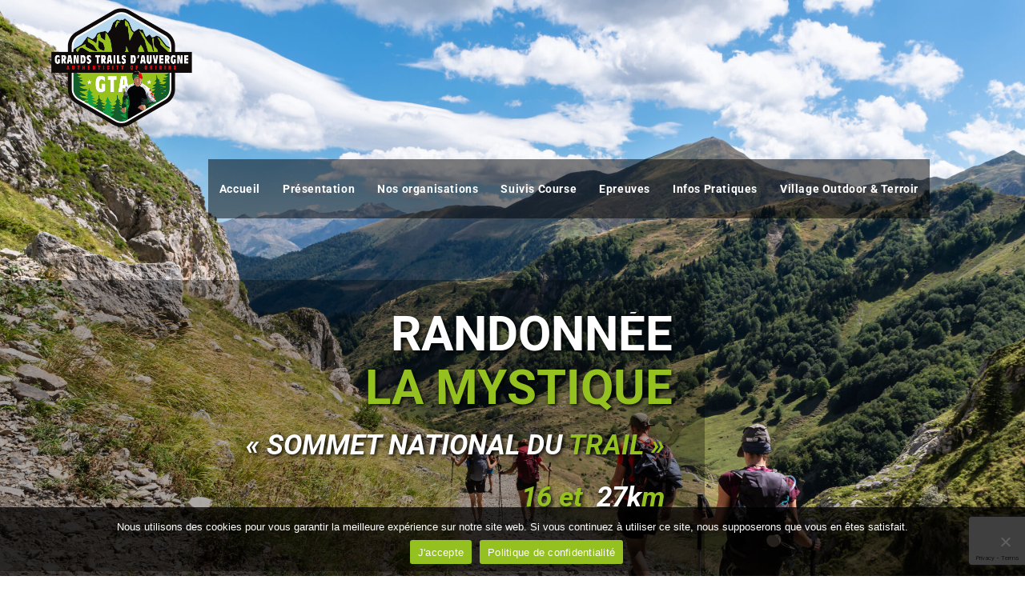

--- FILE ---
content_type: text/html; charset=UTF-8
request_url: https://www.grandstrailsauvergne.fr/les-courses/randonnees/
body_size: 24533
content:
<!DOCTYPE html>
<html class="html" lang="fr-FR">
<head>
	<meta charset="UTF-8">
	<link rel="profile" href="https://gmpg.org/xfn/11">

	<meta name='robots' content='index, follow, max-image-preview:large, max-snippet:-1, max-video-preview:-1' />
<meta name="viewport" content="width=device-width, initial-scale=1"><script>window._wca = window._wca || [];</script>

	<!-- This site is optimized with the Yoast SEO plugin v24.8.1 - https://yoast.com/wordpress/plugins/seo/ -->
	<title>Randonnées - Grands Trails d&#039;Auvergne</title>
	<link rel="canonical" href="https://www.grandstrailsauvergne.fr/les-courses/randonnees/" />
	<meta property="og:locale" content="fr_FR" />
	<meta property="og:type" content="article" />
	<meta property="og:title" content="Randonnées - Grands Trails d&#039;Auvergne" />
	<meta property="og:description" content="Randonnée LA MYSTIQUE « SOMMET NATIONAL DU TRAIL » 16 et  27km RANDONNEE 16KM, 500D+ DÉPART GROUPE RANDONNEE 16 et 27Km Lac d’Aubusson d’Auvergne, La prade, 63120 Aubusson d’Auvergne (Côté plage) RETRAIT BRACELETS RANDONNEES A la maison du Lac (Entrée du Lac)Vendredi 9 de 12h à 17h00 et le 10 à partir de 05h00 et jusqu’a 30mn [&hellip;]" />
	<meta property="og:url" content="https://www.grandstrailsauvergne.fr/les-courses/randonnees/" />
	<meta property="og:site_name" content="Grands Trails d&#039;Auvergne" />
	<meta property="article:modified_time" content="2025-12-01T17:00:34+00:00" />
	<meta property="og:image" content="https://www.grandstrailsauvergne.fr/prod/wp-content/uploads/2025/11/Rando-16K.png" />
	<meta property="og:image:width" content="1563" />
	<meta property="og:image:height" content="1563" />
	<meta property="og:image:type" content="image/png" />
	<meta name="twitter:card" content="summary_large_image" />
	<meta name="twitter:label1" content="Durée de lecture estimée" />
	<meta name="twitter:data1" content="1 minute" />
	<script type="application/ld+json" class="yoast-schema-graph">{"@context":"https://schema.org","@graph":[{"@type":"WebPage","@id":"https://www.grandstrailsauvergne.fr/les-courses/randonnees/","url":"https://www.grandstrailsauvergne.fr/les-courses/randonnees/","name":"Randonnées - Grands Trails d&#039;Auvergne","isPartOf":{"@id":"https://www.grandstrailsauvergne.fr/#website"},"primaryImageOfPage":{"@id":"https://www.grandstrailsauvergne.fr/les-courses/randonnees/#primaryimage"},"image":{"@id":"https://www.grandstrailsauvergne.fr/les-courses/randonnees/#primaryimage"},"thumbnailUrl":"https://www.grandstrailsauvergne.fr/prod/wp-content/uploads/2025/11/Rando-16K-300x300.png","datePublished":"2023-01-20T12:51:22+00:00","dateModified":"2025-12-01T17:00:34+00:00","breadcrumb":{"@id":"https://www.grandstrailsauvergne.fr/les-courses/randonnees/#breadcrumb"},"inLanguage":"fr-FR","potentialAction":[{"@type":"ReadAction","target":["https://www.grandstrailsauvergne.fr/les-courses/randonnees/"]}]},{"@type":"ImageObject","inLanguage":"fr-FR","@id":"https://www.grandstrailsauvergne.fr/les-courses/randonnees/#primaryimage","url":"https://www.grandstrailsauvergne.fr/prod/wp-content/uploads/2025/11/Rando-16K.png","contentUrl":"https://www.grandstrailsauvergne.fr/prod/wp-content/uploads/2025/11/Rando-16K.png","width":1563,"height":1563},{"@type":"BreadcrumbList","@id":"https://www.grandstrailsauvergne.fr/les-courses/randonnees/#breadcrumb","itemListElement":[{"@type":"ListItem","position":1,"name":"Accueil","item":"https://www.grandstrailsauvergne.fr/"},{"@type":"ListItem","position":2,"name":"Les courses","item":"https://www.grandstrailsauvergne.fr/les-courses/"},{"@type":"ListItem","position":3,"name":"Randonnées"}]},{"@type":"WebSite","@id":"https://www.grandstrailsauvergne.fr/#website","url":"https://www.grandstrailsauvergne.fr/","name":"Grands Trails d'Auvergne","description":"Sommet National du Trail","publisher":{"@id":"https://www.grandstrailsauvergne.fr/#organization"},"potentialAction":[{"@type":"SearchAction","target":{"@type":"EntryPoint","urlTemplate":"https://www.grandstrailsauvergne.fr/?s={search_term_string}"},"query-input":{"@type":"PropertyValueSpecification","valueRequired":true,"valueName":"search_term_string"}}],"inLanguage":"fr-FR"},{"@type":"Organization","@id":"https://www.grandstrailsauvergne.fr/#organization","name":"Grands Trails d'Auvergne","url":"https://www.grandstrailsauvergne.fr/","logo":{"@type":"ImageObject","inLanguage":"fr-FR","@id":"https://www.grandstrailsauvergne.fr/#/schema/logo/image/","url":"https://www.grandstrailsauvergne.fr/prod/wp-content/uploads/2023/01/COULEUR-350PX.png","contentUrl":"https://www.grandstrailsauvergne.fr/prod/wp-content/uploads/2023/01/COULEUR-350PX.png","width":351,"height":297,"caption":"Grands Trails d'Auvergne"},"image":{"@id":"https://www.grandstrailsauvergne.fr/#/schema/logo/image/"}}]}</script>
	<!-- / Yoast SEO plugin. -->


<link rel='dns-prefetch' href='//stats.wp.com' />
<link rel='dns-prefetch' href='//fonts.googleapis.com' />
<link rel="alternate" type="application/rss+xml" title="Grands Trails d&#039;Auvergne &raquo; Flux" href="https://www.grandstrailsauvergne.fr/feed/" />
<link rel="alternate" type="application/rss+xml" title="Grands Trails d&#039;Auvergne &raquo; Flux des commentaires" href="https://www.grandstrailsauvergne.fr/comments/feed/" />
<link rel="alternate" title="oEmbed (JSON)" type="application/json+oembed" href="https://www.grandstrailsauvergne.fr/wp-json/oembed/1.0/embed?url=https%3A%2F%2Fwww.grandstrailsauvergne.fr%2Fles-courses%2Frandonnees%2F" />
<link rel="alternate" title="oEmbed (XML)" type="text/xml+oembed" href="https://www.grandstrailsauvergne.fr/wp-json/oembed/1.0/embed?url=https%3A%2F%2Fwww.grandstrailsauvergne.fr%2Fles-courses%2Frandonnees%2F&#038;format=xml" />
<style id='wp-img-auto-sizes-contain-inline-css'>
img:is([sizes=auto i],[sizes^="auto," i]){contain-intrinsic-size:3000px 1500px}
/*# sourceURL=wp-img-auto-sizes-contain-inline-css */
</style>
<style id='wp-emoji-styles-inline-css'>

	img.wp-smiley, img.emoji {
		display: inline !important;
		border: none !important;
		box-shadow: none !important;
		height: 1em !important;
		width: 1em !important;
		margin: 0 0.07em !important;
		vertical-align: -0.1em !important;
		background: none !important;
		padding: 0 !important;
	}
/*# sourceURL=wp-emoji-styles-inline-css */
</style>
<style id='classic-theme-styles-inline-css'>
/*! This file is auto-generated */
.wp-block-button__link{color:#fff;background-color:#32373c;border-radius:9999px;box-shadow:none;text-decoration:none;padding:calc(.667em + 2px) calc(1.333em + 2px);font-size:1.125em}.wp-block-file__button{background:#32373c;color:#fff;text-decoration:none}
/*# sourceURL=/wp-includes/css/classic-themes.min.css */
</style>
<link rel='stylesheet' id='contact-form-7-css' href='https://www.grandstrailsauvergne.fr/prod/wp-content/plugins/contact-form-7/includes/css/styles.css?ver=6.0.6' media='all' />
<link rel='stylesheet' id='cookie-notice-front-css' href='https://www.grandstrailsauvergne.fr/prod/wp-content/plugins/cookie-notice/css/front.min.css?ver=2.5.6' media='all' />
<link rel='stylesheet' id='countdown-timer-style-css' href='https://www.grandstrailsauvergne.fr/prod/wp-content/plugins/countdown-timer-for-elementor/assets/css/countdown-timer-widget.css?ver=6.9' media='all' />
<style id='woocommerce-inline-inline-css'>
.woocommerce form .form-row .required { visibility: visible; }
/*# sourceURL=woocommerce-inline-inline-css */
</style>
<link rel='stylesheet' id='brands-styles-css' href='https://www.grandstrailsauvergne.fr/prod/wp-content/plugins/woocommerce/assets/css/brands.css?ver=9.8.6' media='all' />
<link rel='stylesheet' id='elementor-frontend-css' href='https://www.grandstrailsauvergne.fr/prod/wp-content/plugins/elementor/assets/css/frontend.min.css?ver=3.28.2' media='all' />
<link rel='stylesheet' id='elementor-post-129-css' href='https://www.grandstrailsauvergne.fr/prod/wp-content/uploads/elementor/css/post-129.css?ver=1766920800' media='all' />
<link rel='stylesheet' id='oceanwp-woo-mini-cart-css' href='https://www.grandstrailsauvergne.fr/prod/wp-content/themes/oceanwp/assets/css/woo/woo-mini-cart.min.css?ver=6.9' media='all' />
<link rel='stylesheet' id='font-awesome-css' href='https://www.grandstrailsauvergne.fr/prod/wp-content/themes/oceanwp/assets/fonts/fontawesome/css/all.min.css?ver=6.7.2' media='all' />
<link rel='stylesheet' id='simple-line-icons-css' href='https://www.grandstrailsauvergne.fr/prod/wp-content/themes/oceanwp/assets/css/third/simple-line-icons.min.css?ver=2.4.0' media='all' />
<link rel='stylesheet' id='oceanwp-style-css' href='https://www.grandstrailsauvergne.fr/prod/wp-content/themes/oceanwp/assets/css/style.min.css?ver=4.1.4' media='all' />
<link rel='stylesheet' id='oceanwp-google-font-roboto-css' href='//fonts.googleapis.com/css?family=Roboto%3A100%2C200%2C300%2C400%2C500%2C600%2C700%2C800%2C900%2C100i%2C200i%2C300i%2C400i%2C500i%2C600i%2C700i%2C800i%2C900i&#038;subset=latin&#038;display=swap&#038;ver=6.9' media='all' />
<style id='akismet-widget-style-inline-css'>

			.a-stats {
				--akismet-color-mid-green: #357b49;
				--akismet-color-white: #fff;
				--akismet-color-light-grey: #f6f7f7;

				max-width: 350px;
				width: auto;
			}

			.a-stats * {
				all: unset;
				box-sizing: border-box;
			}

			.a-stats strong {
				font-weight: 600;
			}

			.a-stats a.a-stats__link,
			.a-stats a.a-stats__link:visited,
			.a-stats a.a-stats__link:active {
				background: var(--akismet-color-mid-green);
				border: none;
				box-shadow: none;
				border-radius: 8px;
				color: var(--akismet-color-white);
				cursor: pointer;
				display: block;
				font-family: -apple-system, BlinkMacSystemFont, 'Segoe UI', 'Roboto', 'Oxygen-Sans', 'Ubuntu', 'Cantarell', 'Helvetica Neue', sans-serif;
				font-weight: 500;
				padding: 12px;
				text-align: center;
				text-decoration: none;
				transition: all 0.2s ease;
			}

			/* Extra specificity to deal with TwentyTwentyOne focus style */
			.widget .a-stats a.a-stats__link:focus {
				background: var(--akismet-color-mid-green);
				color: var(--akismet-color-white);
				text-decoration: none;
			}

			.a-stats a.a-stats__link:hover {
				filter: brightness(110%);
				box-shadow: 0 4px 12px rgba(0, 0, 0, 0.06), 0 0 2px rgba(0, 0, 0, 0.16);
			}

			.a-stats .count {
				color: var(--akismet-color-white);
				display: block;
				font-size: 1.5em;
				line-height: 1.4;
				padding: 0 13px;
				white-space: nowrap;
			}
		
/*# sourceURL=akismet-widget-style-inline-css */
</style>
<link rel='stylesheet' id='elementor-icons-css' href='https://www.grandstrailsauvergne.fr/prod/wp-content/plugins/elementor/assets/lib/eicons/css/elementor-icons.min.css?ver=5.36.0' media='all' />
<link rel='stylesheet' id='elementor-post-13-css' href='https://www.grandstrailsauvergne.fr/prod/wp-content/uploads/elementor/css/post-13.css?ver=1766920800' media='all' />
<link rel='stylesheet' id='e-animation-fadeInLeft-css' href='https://www.grandstrailsauvergne.fr/prod/wp-content/plugins/elementor/assets/lib/animations/styles/fadeInLeft.min.css?ver=3.28.2' media='all' />
<link rel='stylesheet' id='e-animation-fadeInRight-css' href='https://www.grandstrailsauvergne.fr/prod/wp-content/plugins/elementor/assets/lib/animations/styles/fadeInRight.min.css?ver=3.28.2' media='all' />
<link rel='stylesheet' id='widget-image-css' href='https://www.grandstrailsauvergne.fr/prod/wp-content/plugins/elementor/assets/css/widget-image.min.css?ver=3.28.2' media='all' />
<link rel='stylesheet' id='elementor-post-257-css' href='https://www.grandstrailsauvergne.fr/prod/wp-content/uploads/elementor/css/post-257.css?ver=1766939583' media='all' />
<link rel='stylesheet' id='oceanwp-woocommerce-css' href='https://www.grandstrailsauvergne.fr/prod/wp-content/themes/oceanwp/assets/css/woo/woocommerce.min.css?ver=6.9' media='all' />
<link rel='stylesheet' id='oceanwp-woo-star-font-css' href='https://www.grandstrailsauvergne.fr/prod/wp-content/themes/oceanwp/assets/css/woo/woo-star-font.min.css?ver=6.9' media='all' />
<link rel='stylesheet' id='oceanwp-woo-quick-view-css' href='https://www.grandstrailsauvergne.fr/prod/wp-content/themes/oceanwp/assets/css/woo/woo-quick-view.min.css?ver=6.9' media='all' />
<link rel='stylesheet' id='oe-widgets-style-css' href='https://www.grandstrailsauvergne.fr/prod/wp-content/plugins/ocean-extra/assets/css/widgets.css?ver=6.9' media='all' />
<link rel='stylesheet' id='elementor-gf-local-roboto-css' href='https://www.grandstrailsauvergne.fr/prod/wp-content/uploads/elementor/google-fonts/css/roboto.css?ver=1744701005' media='all' />
<link rel='stylesheet' id='elementor-gf-local-robotoslab-css' href='https://www.grandstrailsauvergne.fr/prod/wp-content/uploads/elementor/google-fonts/css/robotoslab.css?ver=1744701007' media='all' />
<link rel='stylesheet' id='elementor-icons-shared-0-css' href='https://www.grandstrailsauvergne.fr/prod/wp-content/plugins/elementor/assets/lib/font-awesome/css/fontawesome.min.css?ver=5.15.3' media='all' />
<link rel='stylesheet' id='elementor-icons-fa-brands-css' href='https://www.grandstrailsauvergne.fr/prod/wp-content/plugins/elementor/assets/lib/font-awesome/css/brands.min.css?ver=5.15.3' media='all' />
<script type="text/template" id="tmpl-variation-template">
	<div class="woocommerce-variation-description">{{{ data.variation.variation_description }}}</div>
	<div class="woocommerce-variation-price">{{{ data.variation.price_html }}}</div>
	<div class="woocommerce-variation-availability">{{{ data.variation.availability_html }}}</div>
</script>
<script type="text/template" id="tmpl-unavailable-variation-template">
	<p role="alert">Désolé, ce produit n&rsquo;est pas disponible. Veuillez choisir une combinaison différente.</p>
</script>
<script id="cookie-notice-front-js-before">
var cnArgs = {"ajaxUrl":"https:\/\/www.grandstrailsauvergne.fr\/prod\/wp-admin\/admin-ajax.php","nonce":"a1cb8e7682","hideEffect":"fade","position":"bottom","onScroll":false,"onScrollOffset":100,"onClick":false,"cookieName":"cookie_notice_accepted","cookieTime":2592000,"cookieTimeRejected":2592000,"globalCookie":false,"redirection":false,"cache":false,"revokeCookies":false,"revokeCookiesOpt":"automatic"};

//# sourceURL=cookie-notice-front-js-before
</script>
<script src="https://www.grandstrailsauvergne.fr/prod/wp-content/plugins/cookie-notice/js/front.min.js?ver=2.5.6" id="cookie-notice-front-js"></script>
<script src="https://www.grandstrailsauvergne.fr/prod/wp-includes/js/jquery/jquery.min.js?ver=3.7.1" id="jquery-core-js"></script>
<script src="https://www.grandstrailsauvergne.fr/prod/wp-includes/js/jquery/jquery-migrate.min.js?ver=3.4.1" id="jquery-migrate-js"></script>
<script src="https://www.grandstrailsauvergne.fr/prod/wp-content/plugins/woocommerce/assets/js/jquery-blockui/jquery.blockUI.min.js?ver=2.7.0-wc.9.8.6" id="jquery-blockui-js" defer data-wp-strategy="defer"></script>
<script id="wc-add-to-cart-js-extra">
var wc_add_to_cart_params = {"ajax_url":"/prod/wp-admin/admin-ajax.php","wc_ajax_url":"/?wc-ajax=%%endpoint%%","i18n_view_cart":"Voir le panier","cart_url":"https://www.grandstrailsauvergne.fr/panier/","is_cart":"","cart_redirect_after_add":"no"};
//# sourceURL=wc-add-to-cart-js-extra
</script>
<script src="https://www.grandstrailsauvergne.fr/prod/wp-content/plugins/woocommerce/assets/js/frontend/add-to-cart.min.js?ver=9.8.6" id="wc-add-to-cart-js" defer data-wp-strategy="defer"></script>
<script src="https://www.grandstrailsauvergne.fr/prod/wp-content/plugins/woocommerce/assets/js/js-cookie/js.cookie.min.js?ver=2.1.4-wc.9.8.6" id="js-cookie-js" defer data-wp-strategy="defer"></script>
<script id="woocommerce-js-extra">
var woocommerce_params = {"ajax_url":"/prod/wp-admin/admin-ajax.php","wc_ajax_url":"/?wc-ajax=%%endpoint%%","i18n_password_show":"Afficher le mot de passe","i18n_password_hide":"Masquer le mot de passe"};
//# sourceURL=woocommerce-js-extra
</script>
<script src="https://www.grandstrailsauvergne.fr/prod/wp-content/plugins/woocommerce/assets/js/frontend/woocommerce.min.js?ver=9.8.6" id="woocommerce-js" defer data-wp-strategy="defer"></script>
<script src="https://stats.wp.com/s-202604.js" id="woocommerce-analytics-js" defer data-wp-strategy="defer"></script>
<script src="https://www.grandstrailsauvergne.fr/prod/wp-includes/js/underscore.min.js?ver=1.13.7" id="underscore-js"></script>
<script id="wp-util-js-extra">
var _wpUtilSettings = {"ajax":{"url":"/prod/wp-admin/admin-ajax.php"}};
//# sourceURL=wp-util-js-extra
</script>
<script src="https://www.grandstrailsauvergne.fr/prod/wp-includes/js/wp-util.min.js?ver=6.9" id="wp-util-js"></script>
<script id="wc-add-to-cart-variation-js-extra">
var wc_add_to_cart_variation_params = {"wc_ajax_url":"/?wc-ajax=%%endpoint%%","i18n_no_matching_variations_text":"D\u00e9sol\u00e9, aucun produit ne r\u00e9pond \u00e0 vos crit\u00e8res. Veuillez choisir une combinaison diff\u00e9rente.","i18n_make_a_selection_text":"Veuillez s\u00e9lectionner des options du produit avant de l\u2019ajouter \u00e0 votre panier.","i18n_unavailable_text":"D\u00e9sol\u00e9, ce produit n\u2019est pas disponible. Veuillez choisir une combinaison diff\u00e9rente.","i18n_reset_alert_text":"Votre s\u00e9lection a \u00e9t\u00e9 r\u00e9initialis\u00e9e. Veuillez s\u00e9lectionner des options du produit avant de l\u2019ajouter \u00e0 votre panier."};
//# sourceURL=wc-add-to-cart-variation-js-extra
</script>
<script src="https://www.grandstrailsauvergne.fr/prod/wp-content/plugins/woocommerce/assets/js/frontend/add-to-cart-variation.min.js?ver=9.8.6" id="wc-add-to-cart-variation-js" defer data-wp-strategy="defer"></script>
<script src="https://www.grandstrailsauvergne.fr/prod/wp-content/plugins/woocommerce/assets/js/flexslider/jquery.flexslider.min.js?ver=2.7.2-wc.9.8.6" id="flexslider-js" defer data-wp-strategy="defer"></script>
<script id="wc-cart-fragments-js-extra">
var wc_cart_fragments_params = {"ajax_url":"/prod/wp-admin/admin-ajax.php","wc_ajax_url":"/?wc-ajax=%%endpoint%%","cart_hash_key":"wc_cart_hash_705626bcddd531027b992b6f0a21f38c","fragment_name":"wc_fragments_705626bcddd531027b992b6f0a21f38c","request_timeout":"5000"};
//# sourceURL=wc-cart-fragments-js-extra
</script>
<script src="https://www.grandstrailsauvergne.fr/prod/wp-content/plugins/woocommerce/assets/js/frontend/cart-fragments.min.js?ver=9.8.6" id="wc-cart-fragments-js" defer data-wp-strategy="defer"></script>
<link rel="https://api.w.org/" href="https://www.grandstrailsauvergne.fr/wp-json/" /><link rel="alternate" title="JSON" type="application/json" href="https://www.grandstrailsauvergne.fr/wp-json/wp/v2/pages/257" /><link rel="EditURI" type="application/rsd+xml" title="RSD" href="https://www.grandstrailsauvergne.fr/prod/xmlrpc.php?rsd" />
<meta name="generator" content="WordPress 6.9" />
<meta name="generator" content="WooCommerce 9.8.6" />
<link rel='shortlink' href='https://www.grandstrailsauvergne.fr/?p=257' />
	<style>img#wpstats{display:none}</style>
			<noscript><style>.woocommerce-product-gallery{ opacity: 1 !important; }</style></noscript>
	<meta name="generator" content="Elementor 3.28.2; features: additional_custom_breakpoints, e_local_google_fonts; settings: css_print_method-external, google_font-enabled, font_display-swap">
			<style>
				.e-con.e-parent:nth-of-type(n+4):not(.e-lazyloaded):not(.e-no-lazyload),
				.e-con.e-parent:nth-of-type(n+4):not(.e-lazyloaded):not(.e-no-lazyload) * {
					background-image: none !important;
				}
				@media screen and (max-height: 1024px) {
					.e-con.e-parent:nth-of-type(n+3):not(.e-lazyloaded):not(.e-no-lazyload),
					.e-con.e-parent:nth-of-type(n+3):not(.e-lazyloaded):not(.e-no-lazyload) * {
						background-image: none !important;
					}
				}
				@media screen and (max-height: 640px) {
					.e-con.e-parent:nth-of-type(n+2):not(.e-lazyloaded):not(.e-no-lazyload),
					.e-con.e-parent:nth-of-type(n+2):not(.e-lazyloaded):not(.e-no-lazyload) * {
						background-image: none !important;
					}
				}
			</style>
			<link rel="icon" href="https://www.grandstrailsauvergne.fr/prod/wp-content/uploads/2023/01/cropped-COULEUR-350PX-32x32.png" sizes="32x32" />
<link rel="icon" href="https://www.grandstrailsauvergne.fr/prod/wp-content/uploads/2023/01/cropped-COULEUR-350PX-192x192.png" sizes="192x192" />
<link rel="apple-touch-icon" href="https://www.grandstrailsauvergne.fr/prod/wp-content/uploads/2023/01/cropped-COULEUR-350PX-180x180.png" />
<meta name="msapplication-TileImage" content="https://www.grandstrailsauvergne.fr/prod/wp-content/uploads/2023/01/cropped-COULEUR-350PX-270x270.png" />
		<style id="wp-custom-css">
			#site-navigation-wrap{top:40px}#site-navigation-wrap{top:40px;width:83%;float:right !important}		</style>
		<!-- OceanWP CSS -->
<style type="text/css">
/* Colors */.woocommerce-MyAccount-navigation ul li a:before,.woocommerce-checkout .woocommerce-info a,.woocommerce-checkout #payment ul.payment_methods .wc_payment_method>input[type=radio]:first-child:checked+label:before,.woocommerce-checkout #payment .payment_method_paypal .about_paypal,.woocommerce ul.products li.product li.category a:hover,.woocommerce ul.products li.product .button:hover,.woocommerce ul.products li.product .product-inner .added_to_cart:hover,.product_meta .posted_in a:hover,.product_meta .tagged_as a:hover,.woocommerce div.product .woocommerce-tabs ul.tabs li a:hover,.woocommerce div.product .woocommerce-tabs ul.tabs li.active a,.woocommerce .oceanwp-grid-list a.active,.woocommerce .oceanwp-grid-list a:hover,.woocommerce .oceanwp-off-canvas-filter:hover,.widget_shopping_cart ul.cart_list li .owp-grid-wrap .owp-grid a.remove:hover,.widget_product_categories li a:hover ~ .count,.widget_layered_nav li a:hover ~ .count,.woocommerce ul.products li.product:not(.product-category) .woo-entry-buttons li a:hover,a:hover,a.light:hover,.theme-heading .text::before,.theme-heading .text::after,#top-bar-content >a:hover,#top-bar-social li.oceanwp-email a:hover,#site-navigation-wrap .dropdown-menu >li >a:hover,#site-header.medium-header #medium-searchform button:hover,.oceanwp-mobile-menu-icon a:hover,.blog-entry.post .blog-entry-header .entry-title a:hover,.blog-entry.post .blog-entry-readmore a:hover,.blog-entry.thumbnail-entry .blog-entry-category a,ul.meta li a:hover,.dropcap,.single nav.post-navigation .nav-links .title,body .related-post-title a:hover,body #wp-calendar caption,body .contact-info-widget.default i,body .contact-info-widget.big-icons i,body .custom-links-widget .oceanwp-custom-links li a:hover,body .custom-links-widget .oceanwp-custom-links li a:hover:before,body .posts-thumbnails-widget li a:hover,body .social-widget li.oceanwp-email a:hover,.comment-author .comment-meta .comment-reply-link,#respond #cancel-comment-reply-link:hover,#footer-widgets .footer-box a:hover,#footer-bottom a:hover,#footer-bottom #footer-bottom-menu a:hover,.sidr a:hover,.sidr-class-dropdown-toggle:hover,.sidr-class-menu-item-has-children.active >a,.sidr-class-menu-item-has-children.active >a >.sidr-class-dropdown-toggle,input[type=checkbox]:checked:before{color:#99cc00}.woocommerce .oceanwp-grid-list a.active .owp-icon use,.woocommerce .oceanwp-grid-list a:hover .owp-icon use,.single nav.post-navigation .nav-links .title .owp-icon use,.blog-entry.post .blog-entry-readmore a:hover .owp-icon use,body .contact-info-widget.default .owp-icon use,body .contact-info-widget.big-icons .owp-icon use{stroke:#99cc00}.woocommerce div.product div.images .open-image,.wcmenucart-details.count,.woocommerce-message a,.woocommerce-error a,.woocommerce-info a,.woocommerce .widget_price_filter .ui-slider .ui-slider-handle,.woocommerce .widget_price_filter .ui-slider .ui-slider-range,.owp-product-nav li a.owp-nav-link:hover,.woocommerce div.product.owp-tabs-layout-vertical .woocommerce-tabs ul.tabs li a:after,.woocommerce .widget_product_categories li.current-cat >a ~ .count,.woocommerce .widget_product_categories li.current-cat >a:before,.woocommerce .widget_layered_nav li.chosen a ~ .count,.woocommerce .widget_layered_nav li.chosen a:before,#owp-checkout-timeline .active .timeline-wrapper,.bag-style:hover .wcmenucart-cart-icon .wcmenucart-count,.show-cart .wcmenucart-cart-icon .wcmenucart-count,.woocommerce ul.products li.product:not(.product-category) .image-wrap .button,input[type="button"],input[type="reset"],input[type="submit"],button[type="submit"],.button,#site-navigation-wrap .dropdown-menu >li.btn >a >span,.thumbnail:hover i,.thumbnail:hover .link-post-svg-icon,.post-quote-content,.omw-modal .omw-close-modal,body .contact-info-widget.big-icons li:hover i,body .contact-info-widget.big-icons li:hover .owp-icon,body div.wpforms-container-full .wpforms-form input[type=submit],body div.wpforms-container-full .wpforms-form button[type=submit],body div.wpforms-container-full .wpforms-form .wpforms-page-button,.woocommerce-cart .wp-element-button,.woocommerce-checkout .wp-element-button,.wp-block-button__link{background-color:#99cc00}.current-shop-items-dropdown{border-top-color:#99cc00}.woocommerce div.product .woocommerce-tabs ul.tabs li.active a{border-bottom-color:#99cc00}.wcmenucart-details.count:before{border-color:#99cc00}.woocommerce ul.products li.product .button:hover{border-color:#99cc00}.woocommerce ul.products li.product .product-inner .added_to_cart:hover{border-color:#99cc00}.woocommerce div.product .woocommerce-tabs ul.tabs li.active a{border-color:#99cc00}.woocommerce .oceanwp-grid-list a.active{border-color:#99cc00}.woocommerce .oceanwp-grid-list a:hover{border-color:#99cc00}.woocommerce .oceanwp-off-canvas-filter:hover{border-color:#99cc00}.owp-product-nav li a.owp-nav-link:hover{border-color:#99cc00}.widget_shopping_cart_content .buttons .button:first-child:hover{border-color:#99cc00}.widget_shopping_cart ul.cart_list li .owp-grid-wrap .owp-grid a.remove:hover{border-color:#99cc00}.widget_product_categories li a:hover ~ .count{border-color:#99cc00}.woocommerce .widget_product_categories li.current-cat >a ~ .count{border-color:#99cc00}.woocommerce .widget_product_categories li.current-cat >a:before{border-color:#99cc00}.widget_layered_nav li a:hover ~ .count{border-color:#99cc00}.woocommerce .widget_layered_nav li.chosen a ~ .count{border-color:#99cc00}.woocommerce .widget_layered_nav li.chosen a:before{border-color:#99cc00}#owp-checkout-timeline.arrow .active .timeline-wrapper:before{border-top-color:#99cc00;border-bottom-color:#99cc00}#owp-checkout-timeline.arrow .active .timeline-wrapper:after{border-left-color:#99cc00;border-right-color:#99cc00}.bag-style:hover .wcmenucart-cart-icon .wcmenucart-count{border-color:#99cc00}.bag-style:hover .wcmenucart-cart-icon .wcmenucart-count:after{border-color:#99cc00}.show-cart .wcmenucart-cart-icon .wcmenucart-count{border-color:#99cc00}.show-cart .wcmenucart-cart-icon .wcmenucart-count:after{border-color:#99cc00}.woocommerce ul.products li.product:not(.product-category) .woo-product-gallery .active a{border-color:#99cc00}.woocommerce ul.products li.product:not(.product-category) .woo-product-gallery a:hover{border-color:#99cc00}.widget-title{border-color:#99cc00}blockquote{border-color:#99cc00}.wp-block-quote{border-color:#99cc00}#searchform-dropdown{border-color:#99cc00}.dropdown-menu .sub-menu{border-color:#99cc00}.blog-entry.large-entry .blog-entry-readmore a:hover{border-color:#99cc00}.oceanwp-newsletter-form-wrap input[type="email"]:focus{border-color:#99cc00}.social-widget li.oceanwp-email a:hover{border-color:#99cc00}#respond #cancel-comment-reply-link:hover{border-color:#99cc00}body .contact-info-widget.big-icons li:hover i{border-color:#99cc00}body .contact-info-widget.big-icons li:hover .owp-icon{border-color:#99cc00}#footer-widgets .oceanwp-newsletter-form-wrap input[type="email"]:focus{border-color:#99cc00}body .theme-button,body input[type="submit"],body button[type="submit"],body button,body .button,body div.wpforms-container-full .wpforms-form input[type=submit],body div.wpforms-container-full .wpforms-form button[type=submit],body div.wpforms-container-full .wpforms-form .wpforms-page-button,.woocommerce-cart .wp-element-button,.woocommerce-checkout .wp-element-button,.wp-block-button__link{border-color:#ffffff}body .theme-button:hover,body input[type="submit"]:hover,body button[type="submit"]:hover,body button:hover,body .button:hover,body div.wpforms-container-full .wpforms-form input[type=submit]:hover,body div.wpforms-container-full .wpforms-form input[type=submit]:active,body div.wpforms-container-full .wpforms-form button[type=submit]:hover,body div.wpforms-container-full .wpforms-form button[type=submit]:active,body div.wpforms-container-full .wpforms-form .wpforms-page-button:hover,body div.wpforms-container-full .wpforms-form .wpforms-page-button:active,.woocommerce-cart .wp-element-button:hover,.woocommerce-checkout .wp-element-button:hover,.wp-block-button__link:hover{border-color:#ffffff}/* OceanWP Style Settings CSS */.theme-button,input[type="submit"],button[type="submit"],button,.button,body div.wpforms-container-full .wpforms-form input[type=submit],body div.wpforms-container-full .wpforms-form button[type=submit],body div.wpforms-container-full .wpforms-form .wpforms-page-button{border-style:solid}.theme-button,input[type="submit"],button[type="submit"],button,.button,body div.wpforms-container-full .wpforms-form input[type=submit],body div.wpforms-container-full .wpforms-form button[type=submit],body div.wpforms-container-full .wpforms-form .wpforms-page-button{border-width:1px}form input[type="text"],form input[type="password"],form input[type="email"],form input[type="url"],form input[type="date"],form input[type="month"],form input[type="time"],form input[type="datetime"],form input[type="datetime-local"],form input[type="week"],form input[type="number"],form input[type="search"],form input[type="tel"],form input[type="color"],form select,form textarea,.woocommerce .woocommerce-checkout .select2-container--default .select2-selection--single{border-style:solid}body div.wpforms-container-full .wpforms-form input[type=date],body div.wpforms-container-full .wpforms-form input[type=datetime],body div.wpforms-container-full .wpforms-form input[type=datetime-local],body div.wpforms-container-full .wpforms-form input[type=email],body div.wpforms-container-full .wpforms-form input[type=month],body div.wpforms-container-full .wpforms-form input[type=number],body div.wpforms-container-full .wpforms-form input[type=password],body div.wpforms-container-full .wpforms-form input[type=range],body div.wpforms-container-full .wpforms-form input[type=search],body div.wpforms-container-full .wpforms-form input[type=tel],body div.wpforms-container-full .wpforms-form input[type=text],body div.wpforms-container-full .wpforms-form input[type=time],body div.wpforms-container-full .wpforms-form input[type=url],body div.wpforms-container-full .wpforms-form input[type=week],body div.wpforms-container-full .wpforms-form select,body div.wpforms-container-full .wpforms-form textarea{border-style:solid}form input[type="text"],form input[type="password"],form input[type="email"],form input[type="url"],form input[type="date"],form input[type="month"],form input[type="time"],form input[type="datetime"],form input[type="datetime-local"],form input[type="week"],form input[type="number"],form input[type="search"],form input[type="tel"],form input[type="color"],form select,form textarea{border-radius:3px}body div.wpforms-container-full .wpforms-form input[type=date],body div.wpforms-container-full .wpforms-form input[type=datetime],body div.wpforms-container-full .wpforms-form input[type=datetime-local],body div.wpforms-container-full .wpforms-form input[type=email],body div.wpforms-container-full .wpforms-form input[type=month],body div.wpforms-container-full .wpforms-form input[type=number],body div.wpforms-container-full .wpforms-form input[type=password],body div.wpforms-container-full .wpforms-form input[type=range],body div.wpforms-container-full .wpforms-form input[type=search],body div.wpforms-container-full .wpforms-form input[type=tel],body div.wpforms-container-full .wpforms-form input[type=text],body div.wpforms-container-full .wpforms-form input[type=time],body div.wpforms-container-full .wpforms-form input[type=url],body div.wpforms-container-full .wpforms-form input[type=week],body div.wpforms-container-full .wpforms-form select,body div.wpforms-container-full .wpforms-form textarea{border-radius:3px}#scroll-top{bottom:10px}#scroll-top{background-color:#0a0a0a}/* Header */#site-header-inner{padding:10px 0 0 0}#site-header.has-header-media .overlay-header-media{background-color:rgba(0,0,0,0.5)}#site-logo #site-logo-inner a img,#site-header.center-header #site-navigation-wrap .middle-site-logo a img{max-width:180px}#site-header #site-logo #site-logo-inner a img,#site-header.center-header #site-navigation-wrap .middle-site-logo a img{max-height:180px}#site-navigation-wrap .dropdown-menu >li >a{padding:0 14px}#site-navigation-wrap .dropdown-menu >li >a,.oceanwp-mobile-menu-icon a,#searchform-header-replace-close{color:#ffffff}#site-navigation-wrap .dropdown-menu >li >a .owp-icon use,.oceanwp-mobile-menu-icon a .owp-icon use,#searchform-header-replace-close .owp-icon use{stroke:#ffffff}#site-navigation-wrap .dropdown-menu >li >a:hover,.oceanwp-mobile-menu-icon a:hover,#searchform-header-replace-close:hover{color:#c1c1c1}#site-navigation-wrap .dropdown-menu >li >a:hover .owp-icon use,.oceanwp-mobile-menu-icon a:hover .owp-icon use,#searchform-header-replace-close:hover .owp-icon use{stroke:#c1c1c1}#site-navigation-wrap .dropdown-menu >.current-menu-item >a,#site-navigation-wrap .dropdown-menu >.current-menu-ancestor >a,#site-navigation-wrap .dropdown-menu >.current-menu-item >a:hover,#site-navigation-wrap .dropdown-menu >.current-menu-ancestor >a:hover{color:#ffffff}#site-navigation-wrap .dropdown-menu >li >a{background-color:rgba(0,0,0,0.5)}.dropdown-menu .sub-menu{min-width:205px}.dropdown-menu .sub-menu,#searchform-dropdown,.current-shop-items-dropdown{background-color:rgba(0,0,0,0.5)}.dropdown-menu .sub-menu,#searchform-dropdown,.current-shop-items-dropdown{border-color:rgba(0,0,0,0.75)}.dropdown-menu ul li.menu-item,.navigation >ul >li >ul.megamenu.sub-menu >li,.navigation .megamenu li ul.sub-menu{border-color:rgba(241,241,241,0)}.dropdown-menu ul li a.menu-link{color:#ffffff}.dropdown-menu ul li a.menu-link .owp-icon use{stroke:#ffffff}.dropdown-menu ul li a.menu-link:hover{color:#94c11f}.dropdown-menu ul li a.menu-link:hover .owp-icon use{stroke:#94c11f}.dropdown-menu ul li a.menu-link:hover{background-color:rgba(10,10,10,0)}.dropdown-menu ul >.current-menu-item >a.menu-link{color:#ffffff}/* Blog CSS */.ocean-single-post-header ul.meta-item li a:hover{color:#333333}/* Footer Widgets */#footer-widgets{padding:0}/* WooCommerce */.wcmenucart i{font-size:14px}.wcmenucart .owp-icon{width:14px;height:14px}.widget_shopping_cart ul.cart_list li .owp-grid-wrap .owp-grid .amount{color:#99cc00}.widget_shopping_cart .total .amount{color:#99cc00}.owp-floating-bar form.cart .quantity .minus:hover,.owp-floating-bar form.cart .quantity .plus:hover{color:#ffffff}#owp-checkout-timeline .timeline-step{color:#cccccc}#owp-checkout-timeline .timeline-step{border-color:#cccccc}/* Typography */body{font-size:14px;line-height:1.8}h1,h2,h3,h4,h5,h6,.theme-heading,.widget-title,.oceanwp-widget-recent-posts-title,.comment-reply-title,.entry-title,.sidebar-box .widget-title{line-height:1.4}h1{font-size:23px;line-height:1.4}h2{font-size:20px;line-height:1.4}h3{font-size:18px;line-height:1.4}h4{font-size:17px;line-height:1.4}h5{font-size:14px;line-height:1.4}h6{font-size:15px;line-height:1.4}.page-header .page-header-title,.page-header.background-image-page-header .page-header-title{font-size:32px;line-height:1.4}.page-header .page-subheading{font-size:15px;line-height:1.8}.site-breadcrumbs,.site-breadcrumbs a{font-size:13px;line-height:1.4}#top-bar-content,#top-bar-social-alt{font-size:12px;line-height:1.8}#site-logo a.site-logo-text{font-size:24px;line-height:1.8}#site-navigation-wrap .dropdown-menu >li >a,#site-header.full_screen-header .fs-dropdown-menu >li >a,#site-header.top-header #site-navigation-wrap .dropdown-menu >li >a,#site-header.center-header #site-navigation-wrap .dropdown-menu >li >a,#site-header.medium-header #site-navigation-wrap .dropdown-menu >li >a,.oceanwp-mobile-menu-icon a{font-family:Roboto;font-size:14px;font-weight:700;text-transform:none}.dropdown-menu ul li a.menu-link,#site-header.full_screen-header .fs-dropdown-menu ul.sub-menu li a{font-family:Roboto;font-size:13px;line-height:1.2;letter-spacing:.6px;font-weight:700;text-transform:none}.sidr-class-dropdown-menu li a,a.sidr-class-toggle-sidr-close,#mobile-dropdown ul li a,body #mobile-fullscreen ul li a{font-size:15px;line-height:1.8}.blog-entry.post .blog-entry-header .entry-title a{font-size:24px;line-height:1.4}.ocean-single-post-header .single-post-title{font-size:34px;line-height:1.4;letter-spacing:.6px}.ocean-single-post-header ul.meta-item li,.ocean-single-post-header ul.meta-item li a{font-size:13px;line-height:1.4;letter-spacing:.6px}.ocean-single-post-header .post-author-name,.ocean-single-post-header .post-author-name a{font-size:14px;line-height:1.4;letter-spacing:.6px}.ocean-single-post-header .post-author-description{font-size:12px;line-height:1.4;letter-spacing:.6px}.single-post .entry-title{line-height:1.4;letter-spacing:.6px}.single-post ul.meta li,.single-post ul.meta li a{font-size:14px;line-height:1.4;letter-spacing:.6px}.sidebar-box .widget-title,.sidebar-box.widget_block .wp-block-heading{font-size:13px;line-height:1;letter-spacing:1px}#footer-widgets .footer-box .widget-title{font-size:13px;line-height:1;letter-spacing:1px}#footer-bottom #copyright{font-size:12px;line-height:1}#footer-bottom #footer-bottom-menu{font-size:12px;line-height:1}.woocommerce-store-notice.demo_store{line-height:2;letter-spacing:1.5px}.demo_store .woocommerce-store-notice__dismiss-link{line-height:2;letter-spacing:1.5px}.woocommerce ul.products li.product li.title h2,.woocommerce ul.products li.product li.title a{font-size:14px;line-height:1.5}.woocommerce ul.products li.product li.category,.woocommerce ul.products li.product li.category a{font-size:12px;line-height:1}.woocommerce ul.products li.product .price{font-size:18px;line-height:1}.woocommerce ul.products li.product .button,.woocommerce ul.products li.product .product-inner .added_to_cart{font-size:12px;line-height:1.5;letter-spacing:1px}.woocommerce ul.products li.owp-woo-cond-notice span,.woocommerce ul.products li.owp-woo-cond-notice a{font-size:16px;line-height:1;letter-spacing:1px;font-weight:600;text-transform:capitalize}.woocommerce div.product .product_title{font-size:24px;line-height:1.4;letter-spacing:.6px}.woocommerce div.product p.price{font-size:36px;line-height:1}.woocommerce .owp-btn-normal .summary form button.button,.woocommerce .owp-btn-big .summary form button.button,.woocommerce .owp-btn-very-big .summary form button.button{font-size:12px;line-height:1.5;letter-spacing:1px;text-transform:uppercase}.woocommerce div.owp-woo-single-cond-notice span,.woocommerce div.owp-woo-single-cond-notice a{font-size:18px;line-height:2;letter-spacing:1.5px;font-weight:600;text-transform:capitalize}.ocean-preloader--active .preloader-after-content{font-size:20px;line-height:1.8;letter-spacing:.6px}
</style><link rel='stylesheet' id='wc-blocks-style-css' href='https://www.grandstrailsauvergne.fr/prod/wp-content/plugins/woocommerce/assets/client/blocks/wc-blocks.css?ver=wc-9.8.6' media='all' />
<style id='global-styles-inline-css'>
:root{--wp--preset--aspect-ratio--square: 1;--wp--preset--aspect-ratio--4-3: 4/3;--wp--preset--aspect-ratio--3-4: 3/4;--wp--preset--aspect-ratio--3-2: 3/2;--wp--preset--aspect-ratio--2-3: 2/3;--wp--preset--aspect-ratio--16-9: 16/9;--wp--preset--aspect-ratio--9-16: 9/16;--wp--preset--color--black: #000000;--wp--preset--color--cyan-bluish-gray: #abb8c3;--wp--preset--color--white: #ffffff;--wp--preset--color--pale-pink: #f78da7;--wp--preset--color--vivid-red: #cf2e2e;--wp--preset--color--luminous-vivid-orange: #ff6900;--wp--preset--color--luminous-vivid-amber: #fcb900;--wp--preset--color--light-green-cyan: #7bdcb5;--wp--preset--color--vivid-green-cyan: #00d084;--wp--preset--color--pale-cyan-blue: #8ed1fc;--wp--preset--color--vivid-cyan-blue: #0693e3;--wp--preset--color--vivid-purple: #9b51e0;--wp--preset--gradient--vivid-cyan-blue-to-vivid-purple: linear-gradient(135deg,rgb(6,147,227) 0%,rgb(155,81,224) 100%);--wp--preset--gradient--light-green-cyan-to-vivid-green-cyan: linear-gradient(135deg,rgb(122,220,180) 0%,rgb(0,208,130) 100%);--wp--preset--gradient--luminous-vivid-amber-to-luminous-vivid-orange: linear-gradient(135deg,rgb(252,185,0) 0%,rgb(255,105,0) 100%);--wp--preset--gradient--luminous-vivid-orange-to-vivid-red: linear-gradient(135deg,rgb(255,105,0) 0%,rgb(207,46,46) 100%);--wp--preset--gradient--very-light-gray-to-cyan-bluish-gray: linear-gradient(135deg,rgb(238,238,238) 0%,rgb(169,184,195) 100%);--wp--preset--gradient--cool-to-warm-spectrum: linear-gradient(135deg,rgb(74,234,220) 0%,rgb(151,120,209) 20%,rgb(207,42,186) 40%,rgb(238,44,130) 60%,rgb(251,105,98) 80%,rgb(254,248,76) 100%);--wp--preset--gradient--blush-light-purple: linear-gradient(135deg,rgb(255,206,236) 0%,rgb(152,150,240) 100%);--wp--preset--gradient--blush-bordeaux: linear-gradient(135deg,rgb(254,205,165) 0%,rgb(254,45,45) 50%,rgb(107,0,62) 100%);--wp--preset--gradient--luminous-dusk: linear-gradient(135deg,rgb(255,203,112) 0%,rgb(199,81,192) 50%,rgb(65,88,208) 100%);--wp--preset--gradient--pale-ocean: linear-gradient(135deg,rgb(255,245,203) 0%,rgb(182,227,212) 50%,rgb(51,167,181) 100%);--wp--preset--gradient--electric-grass: linear-gradient(135deg,rgb(202,248,128) 0%,rgb(113,206,126) 100%);--wp--preset--gradient--midnight: linear-gradient(135deg,rgb(2,3,129) 0%,rgb(40,116,252) 100%);--wp--preset--font-size--small: 13px;--wp--preset--font-size--medium: 20px;--wp--preset--font-size--large: 36px;--wp--preset--font-size--x-large: 42px;--wp--preset--spacing--20: 0.44rem;--wp--preset--spacing--30: 0.67rem;--wp--preset--spacing--40: 1rem;--wp--preset--spacing--50: 1.5rem;--wp--preset--spacing--60: 2.25rem;--wp--preset--spacing--70: 3.38rem;--wp--preset--spacing--80: 5.06rem;--wp--preset--shadow--natural: 6px 6px 9px rgba(0, 0, 0, 0.2);--wp--preset--shadow--deep: 12px 12px 50px rgba(0, 0, 0, 0.4);--wp--preset--shadow--sharp: 6px 6px 0px rgba(0, 0, 0, 0.2);--wp--preset--shadow--outlined: 6px 6px 0px -3px rgb(255, 255, 255), 6px 6px rgb(0, 0, 0);--wp--preset--shadow--crisp: 6px 6px 0px rgb(0, 0, 0);}:where(.is-layout-flex){gap: 0.5em;}:where(.is-layout-grid){gap: 0.5em;}body .is-layout-flex{display: flex;}.is-layout-flex{flex-wrap: wrap;align-items: center;}.is-layout-flex > :is(*, div){margin: 0;}body .is-layout-grid{display: grid;}.is-layout-grid > :is(*, div){margin: 0;}:where(.wp-block-columns.is-layout-flex){gap: 2em;}:where(.wp-block-columns.is-layout-grid){gap: 2em;}:where(.wp-block-post-template.is-layout-flex){gap: 1.25em;}:where(.wp-block-post-template.is-layout-grid){gap: 1.25em;}.has-black-color{color: var(--wp--preset--color--black) !important;}.has-cyan-bluish-gray-color{color: var(--wp--preset--color--cyan-bluish-gray) !important;}.has-white-color{color: var(--wp--preset--color--white) !important;}.has-pale-pink-color{color: var(--wp--preset--color--pale-pink) !important;}.has-vivid-red-color{color: var(--wp--preset--color--vivid-red) !important;}.has-luminous-vivid-orange-color{color: var(--wp--preset--color--luminous-vivid-orange) !important;}.has-luminous-vivid-amber-color{color: var(--wp--preset--color--luminous-vivid-amber) !important;}.has-light-green-cyan-color{color: var(--wp--preset--color--light-green-cyan) !important;}.has-vivid-green-cyan-color{color: var(--wp--preset--color--vivid-green-cyan) !important;}.has-pale-cyan-blue-color{color: var(--wp--preset--color--pale-cyan-blue) !important;}.has-vivid-cyan-blue-color{color: var(--wp--preset--color--vivid-cyan-blue) !important;}.has-vivid-purple-color{color: var(--wp--preset--color--vivid-purple) !important;}.has-black-background-color{background-color: var(--wp--preset--color--black) !important;}.has-cyan-bluish-gray-background-color{background-color: var(--wp--preset--color--cyan-bluish-gray) !important;}.has-white-background-color{background-color: var(--wp--preset--color--white) !important;}.has-pale-pink-background-color{background-color: var(--wp--preset--color--pale-pink) !important;}.has-vivid-red-background-color{background-color: var(--wp--preset--color--vivid-red) !important;}.has-luminous-vivid-orange-background-color{background-color: var(--wp--preset--color--luminous-vivid-orange) !important;}.has-luminous-vivid-amber-background-color{background-color: var(--wp--preset--color--luminous-vivid-amber) !important;}.has-light-green-cyan-background-color{background-color: var(--wp--preset--color--light-green-cyan) !important;}.has-vivid-green-cyan-background-color{background-color: var(--wp--preset--color--vivid-green-cyan) !important;}.has-pale-cyan-blue-background-color{background-color: var(--wp--preset--color--pale-cyan-blue) !important;}.has-vivid-cyan-blue-background-color{background-color: var(--wp--preset--color--vivid-cyan-blue) !important;}.has-vivid-purple-background-color{background-color: var(--wp--preset--color--vivid-purple) !important;}.has-black-border-color{border-color: var(--wp--preset--color--black) !important;}.has-cyan-bluish-gray-border-color{border-color: var(--wp--preset--color--cyan-bluish-gray) !important;}.has-white-border-color{border-color: var(--wp--preset--color--white) !important;}.has-pale-pink-border-color{border-color: var(--wp--preset--color--pale-pink) !important;}.has-vivid-red-border-color{border-color: var(--wp--preset--color--vivid-red) !important;}.has-luminous-vivid-orange-border-color{border-color: var(--wp--preset--color--luminous-vivid-orange) !important;}.has-luminous-vivid-amber-border-color{border-color: var(--wp--preset--color--luminous-vivid-amber) !important;}.has-light-green-cyan-border-color{border-color: var(--wp--preset--color--light-green-cyan) !important;}.has-vivid-green-cyan-border-color{border-color: var(--wp--preset--color--vivid-green-cyan) !important;}.has-pale-cyan-blue-border-color{border-color: var(--wp--preset--color--pale-cyan-blue) !important;}.has-vivid-cyan-blue-border-color{border-color: var(--wp--preset--color--vivid-cyan-blue) !important;}.has-vivid-purple-border-color{border-color: var(--wp--preset--color--vivid-purple) !important;}.has-vivid-cyan-blue-to-vivid-purple-gradient-background{background: var(--wp--preset--gradient--vivid-cyan-blue-to-vivid-purple) !important;}.has-light-green-cyan-to-vivid-green-cyan-gradient-background{background: var(--wp--preset--gradient--light-green-cyan-to-vivid-green-cyan) !important;}.has-luminous-vivid-amber-to-luminous-vivid-orange-gradient-background{background: var(--wp--preset--gradient--luminous-vivid-amber-to-luminous-vivid-orange) !important;}.has-luminous-vivid-orange-to-vivid-red-gradient-background{background: var(--wp--preset--gradient--luminous-vivid-orange-to-vivid-red) !important;}.has-very-light-gray-to-cyan-bluish-gray-gradient-background{background: var(--wp--preset--gradient--very-light-gray-to-cyan-bluish-gray) !important;}.has-cool-to-warm-spectrum-gradient-background{background: var(--wp--preset--gradient--cool-to-warm-spectrum) !important;}.has-blush-light-purple-gradient-background{background: var(--wp--preset--gradient--blush-light-purple) !important;}.has-blush-bordeaux-gradient-background{background: var(--wp--preset--gradient--blush-bordeaux) !important;}.has-luminous-dusk-gradient-background{background: var(--wp--preset--gradient--luminous-dusk) !important;}.has-pale-ocean-gradient-background{background: var(--wp--preset--gradient--pale-ocean) !important;}.has-electric-grass-gradient-background{background: var(--wp--preset--gradient--electric-grass) !important;}.has-midnight-gradient-background{background: var(--wp--preset--gradient--midnight) !important;}.has-small-font-size{font-size: var(--wp--preset--font-size--small) !important;}.has-medium-font-size{font-size: var(--wp--preset--font-size--medium) !important;}.has-large-font-size{font-size: var(--wp--preset--font-size--large) !important;}.has-x-large-font-size{font-size: var(--wp--preset--font-size--x-large) !important;}
/*# sourceURL=global-styles-inline-css */
</style>
<link rel='stylesheet' id='widget-icon-box-css' href='https://www.grandstrailsauvergne.fr/prod/wp-content/plugins/elementor/assets/css/widget-icon-box.min.css?ver=3.28.2' media='all' />
</head>

<body class="wp-singular page-template page-template-elementor_header_footer page page-id-257 page-child parent-pageid-243 wp-custom-logo wp-embed-responsive wp-theme-oceanwp theme-oceanwp cookies-not-set woocommerce-no-js oceanwp-theme dropdown-mobile has-transparent-header no-header-border default-breakpoint has-sidebar content-right-sidebar page-header-disabled has-breadcrumbs has-grid-list account-original-style elementor-default elementor-template-full-width elementor-kit-13 elementor-page elementor-page-257" itemscope="itemscope" itemtype="https://schema.org/WebPage">

	
	
	<div id="outer-wrap" class="site clr">

		<a class="skip-link screen-reader-text" href="#main">Skip to content</a>

		
		<div id="wrap" class="clr">

			
				<div id="transparent-header-wrap" class="clr">
	
<header id="site-header" class="transparent-header left-menu clr" data-height="0" itemscope="itemscope" itemtype="https://schema.org/WPHeader" role="banner">

	
					
			<div id="site-header-inner" class="clr container">

				
				

<div id="site-logo" class="clr" itemscope itemtype="https://schema.org/Brand" >

	
	<div id="site-logo-inner" class="clr">

		<a href="https://www.grandstrailsauvergne.fr/" class="custom-logo-link" rel="home"><img width="351" height="297" src="https://www.grandstrailsauvergne.fr/prod/wp-content/uploads/2023/01/COULEUR-350PX.png" class="custom-logo" alt="Grands Trails d&#039;Auvergne" decoding="async" srcset="https://www.grandstrailsauvergne.fr/prod/wp-content/uploads/2023/01/COULEUR-350PX.png 1x, https://www.grandstrailsauvergne.fr/prod/wp-content/uploads/2023/01/COULEUR-350PX.png 2x" sizes="(max-width: 351px) 100vw, 351px" /></a>
	</div><!-- #site-logo-inner -->

	
	
</div><!-- #site-logo -->

			<div id="site-navigation-wrap" class="no-top-border clr">
			
			
			
			<nav id="site-navigation" class="navigation main-navigation clr" itemscope="itemscope" itemtype="https://schema.org/SiteNavigationElement" role="navigation" >

				<ul id="menu-menu-principal" class="main-menu dropdown-menu sf-menu"><li id="menu-item-18" class="menu-item menu-item-type-post_type menu-item-object-page menu-item-home menu-item-18"><a href="https://www.grandstrailsauvergne.fr/" class="menu-link"><span class="text-wrap">Accueil</span></a></li><li id="menu-item-43" class="menu-item menu-item-type-custom menu-item-object-custom menu-item-has-children dropdown menu-item-43"><a href="#" class="menu-link"><span class="text-wrap">Présentation</span></a>
<ul class="sub-menu">
	<li id="menu-item-425" class="menu-item menu-item-type-post_type menu-item-object-page menu-item-425"><a href="https://www.grandstrailsauvergne.fr/presentation/qui-sommes-nous/" class="menu-link"><span class="text-wrap">Qui sommes-nous ?</span></a></li>	<li id="menu-item-295" class="menu-item menu-item-type-post_type menu-item-object-page menu-item-295"><a href="https://www.grandstrailsauvergne.fr/presentation/benevoles/" class="menu-link"><span class="text-wrap">Bénévoles</span></a></li>	<li id="menu-item-296" class="menu-item menu-item-type-post_type menu-item-object-page menu-item-296"><a href="https://www.grandstrailsauvergne.fr/presentation/environnement/" class="menu-link"><span class="text-wrap">Environnement</span></a></li>	<li id="menu-item-2556" class="menu-item menu-item-type-post_type menu-item-object-page menu-item-2556"><a href="https://www.grandstrailsauvergne.fr/presentation/solidarite/" class="menu-link"><span class="text-wrap">Solidarité</span></a></li>	<li id="menu-item-297" class="menu-item menu-item-type-post_type menu-item-object-page menu-item-297"><a href="https://www.grandstrailsauvergne.fr/presentation/galeries/" class="menu-link"><span class="text-wrap">Galeries</span></a></li>	<li id="menu-item-4623" class="menu-item menu-item-type-post_type menu-item-object-page menu-item-4623"><a href="https://www.grandstrailsauvergne.fr/les-courses/resultats/" class="menu-link"><span class="text-wrap">Résultats</span></a></li></ul>
</li><li id="menu-item-44" class="menu-item menu-item-type-custom menu-item-object-custom current-menu-ancestor menu-item-has-children dropdown menu-item-44"><a href="#" class="menu-link"><span class="text-wrap">Nos organisations</span></a>
<ul class="sub-menu">
	<li id="menu-item-3704" class="menu-item menu-item-type-custom menu-item-object-custom current-menu-ancestor current-menu-parent menu-item-has-children dropdown menu-item-3704"><a href="#" class="menu-link"><span class="text-wrap">Grands Trails d&rsquo;Auvergne</span></a>
	<ul class="sub-menu">
		<li id="menu-item-5657" class="menu-item menu-item-type-post_type menu-item-object-page menu-item-5657"><a href="https://www.grandstrailsauvergne.fr/100miles-lintegral-173km/" class="menu-link"><span class="text-wrap">100Miles l’intégral | 175km</span></a></li>		<li id="menu-item-300" class="menu-item menu-item-type-post_type menu-item-object-page menu-item-300"><a href="https://www.grandstrailsauvergne.fr/les-courses/360-ultra-trail/" class="menu-link"><span class="text-wrap">360° Ultra-Trail | 130Km</span></a></li>		<li id="menu-item-306" class="menu-item menu-item-type-post_type menu-item-object-page menu-item-306"><a href="https://www.grandstrailsauvergne.fr/les-courses/x-ultra-trail/" class="menu-link"><span class="text-wrap">X-Ultra-Trail | 80Km</span></a></li>		<li id="menu-item-304" class="menu-item menu-item-type-post_type menu-item-object-page menu-item-304"><a href="https://www.grandstrailsauvergne.fr/les-courses/trail-des-druides/" class="menu-link"><span class="text-wrap">Trail des Druides | 50Km</span></a></li>		<li id="menu-item-305" class="menu-item menu-item-type-post_type menu-item-object-page menu-item-305"><a href="https://www.grandstrailsauvergne.fr/les-courses/trail-du-lac/" class="menu-link"><span class="text-wrap">Trail du Lac | 27Km</span></a></li>		<li id="menu-item-4247" class="menu-item menu-item-type-post_type menu-item-object-page menu-item-4247"><a href="https://www.grandstrailsauvergne.fr/les-courses/initia-trail/" class="menu-link"><span class="text-wrap">Speed Trail | 16Km</span></a></li>		<li id="menu-item-303" class="menu-item menu-item-type-post_type menu-item-object-page current-menu-item page_item page-item-257 current_page_item menu-item-303"><a href="https://www.grandstrailsauvergne.fr/les-courses/randonnees/" class="menu-link"><span class="text-wrap">Randonnées | 16km/27km</span></a></li>	</ul>
</li>	<li id="menu-item-7315" class="menu-item menu-item-type-custom menu-item-object-custom menu-item-has-children dropdown menu-item-7315"><a href="#" class="menu-link"><span class="text-wrap">Grands Trails Monts du Forez et Bourbonnais</span></a>
	<ul class="sub-menu">
		<li id="menu-item-7325" class="menu-item menu-item-type-post_type menu-item-object-page menu-item-7325"><a href="https://www.grandstrailsauvergne.fr/grands-trails-monts-du-forez-et-bourbonnais/la-bourbonnaise-70km/" class="menu-link"><span class="text-wrap">La Bourbonnaise 80Km</span></a></li>		<li id="menu-item-7324" class="menu-item menu-item-type-post_type menu-item-object-page menu-item-7324"><a href="https://www.grandstrailsauvergne.fr/grands-trails-monts-du-forez-et-bourbonnais/la-montoncel-50km/" class="menu-link"><span class="text-wrap">La Montoncel 50Km</span></a></li>		<li id="menu-item-7323" class="menu-item menu-item-type-post_type menu-item-object-page menu-item-7323"><a href="https://www.grandstrailsauvergne.fr/grands-trails-monts-du-forez-et-bourbonnais/la-croix-de-serra-30km/" class="menu-link"><span class="text-wrap">La Croix de Serra 30Km</span></a></li>		<li id="menu-item-7322" class="menu-item menu-item-type-post_type menu-item-object-page menu-item-7322"><a href="https://www.grandstrailsauvergne.fr/grands-trails-monts-du-forez-et-bourbonnais/la-calvaire-12km/" class="menu-link"><span class="text-wrap">La Calvaire 12Km</span></a></li>	</ul>
</li></ul>
</li><li id="menu-item-45" class="menu-item menu-item-type-custom menu-item-object-custom menu-item-has-children dropdown menu-item-45"><a href="#" class="menu-link"><span class="text-wrap">Suivis Course</span></a>
<ul class="sub-menu">
	<li id="menu-item-308" class="menu-item menu-item-type-post_type menu-item-object-page menu-item-308"><a href="https://www.grandstrailsauvergne.fr/suivis-course/live/" class="menu-link"><span class="text-wrap">Live</span></a></li>	<li id="menu-item-978" class="menu-item menu-item-type-custom menu-item-object-custom menu-item-978"><a target="_blank" href="https://www.facebook.com/grandstrailsauvergne" class="menu-link"><span class="text-wrap">Actualités GTA</span></a></li>	<li id="menu-item-7418" class="menu-item menu-item-type-custom menu-item-object-custom menu-item-7418"><a href="https://www.facebook.com/profile.php?id=61583418917231" class="menu-link"><span class="text-wrap">Actualité GTMF/B</span></a></li></ul>
</li><li id="menu-item-46" class="menu-item menu-item-type-custom menu-item-object-custom menu-item-has-children dropdown menu-item-46"><a href="#" class="menu-link"><span class="text-wrap">Epreuves</span></a>
<ul class="sub-menu">
	<li id="menu-item-310" class="menu-item menu-item-type-post_type menu-item-object-page menu-item-310"><a href="https://www.grandstrailsauvergne.fr/courses/inscription/" class="menu-link"><span class="text-wrap">Inscriptions GTA</span></a></li>	<li id="menu-item-7346" class="menu-item menu-item-type-post_type menu-item-object-page menu-item-7346"><a href="https://www.grandstrailsauvergne.fr/inscriptions-gtmf-b/" class="menu-link"><span class="text-wrap">Inscriptions GTMF/B</span></a></li>	<li id="menu-item-309" class="menu-item menu-item-type-post_type menu-item-object-page menu-item-309"><a href="https://www.grandstrailsauvergne.fr/courses/dossards-elites/" class="menu-link"><span class="text-wrap">Dossards Elites</span></a></li>	<li id="menu-item-313" class="menu-item menu-item-type-post_type menu-item-object-page menu-item-313"><a href="https://www.grandstrailsauvergne.fr/courses/retrait-des-dossards/" class="menu-link"><span class="text-wrap">Retrait des Dossards</span></a></li>	<li id="menu-item-323" class="menu-item menu-item-type-post_type menu-item-object-page menu-item-323"><a href="https://www.grandstrailsauvergne.fr/courses/roadbook/" class="menu-link"><span class="text-wrap">Roadbook</span></a></li>	<li id="menu-item-312" class="menu-item menu-item-type-post_type menu-item-object-page menu-item-312"><a href="https://www.grandstrailsauvergne.fr/courses/reglement/" class="menu-link"><span class="text-wrap">Règlement</span></a></li></ul>
</li><li id="menu-item-47" class="menu-item menu-item-type-custom menu-item-object-custom menu-item-has-children dropdown menu-item-47"><a href="#" class="menu-link"><span class="text-wrap">Infos Pratiques</span></a>
<ul class="sub-menu">
	<li id="menu-item-319" class="menu-item menu-item-type-post_type menu-item-object-page menu-item-319"><a href="https://www.grandstrailsauvergne.fr/infos-pratiques/programme/" class="menu-link"><span class="text-wrap">Programme</span></a></li>	<li id="menu-item-316" class="menu-item menu-item-type-post_type menu-item-object-page menu-item-316"><a href="https://www.grandstrailsauvergne.fr/infos-pratiques/accompagnants/" class="menu-link"><span class="text-wrap">Guide accompagnateur</span></a></li>	<li id="menu-item-318" class="menu-item menu-item-type-post_type menu-item-object-page menu-item-318"><a href="https://www.grandstrailsauvergne.fr/infos-pratiques/hebergement/" class="menu-link"><span class="text-wrap">Hébergement</span></a></li>	<li id="menu-item-317" class="menu-item menu-item-type-post_type menu-item-object-page menu-item-317"><a href="https://www.grandstrailsauvergne.fr/infos-pratiques/comment-venir/" class="menu-link"><span class="text-wrap">Comment venir ? </span></a></li>	<li id="menu-item-3250" class="menu-item menu-item-type-post_type menu-item-object-page menu-item-3250"><a href="https://www.grandstrailsauvergne.fr/nous-contacter/" class="menu-link"><span class="text-wrap">Nous contacter</span></a></li></ul>
</li><li id="menu-item-1564" class="menu-item menu-item-type-post_type menu-item-object-page menu-item-1564"><a href="https://www.grandstrailsauvergne.fr/salon-sport-outdoor-et-terroir/" class="menu-link"><span class="text-wrap">Village Outdoor &#038; Terroir</span></a></li></ul>
			</nav><!-- #site-navigation -->

			
			
					</div><!-- #site-navigation-wrap -->
			
		
	
				
	
	<div class="oceanwp-mobile-menu-icon clr mobile-right">

		
		
		
		<a href="https://www.grandstrailsauvergne.fr/#mobile-menu-toggle" class="mobile-menu"  aria-label="Menu mobile">
							<i class="fa fa-bars" aria-hidden="true"></i>
								<span class="oceanwp-text">Menu</span>
				<span class="oceanwp-close-text">Fermer</span>
						</a>

		
		
		
	</div><!-- #oceanwp-mobile-menu-navbar -->

	

			</div><!-- #site-header-inner -->

			
<div id="mobile-dropdown" class="clr" >

	<nav class="clr" itemscope="itemscope" itemtype="https://schema.org/SiteNavigationElement">

		<ul id="menu-menu-principal-1" class="menu"><li class="menu-item menu-item-type-post_type menu-item-object-page menu-item-home menu-item-18"><a href="https://www.grandstrailsauvergne.fr/">Accueil</a></li>
<li class="menu-item menu-item-type-custom menu-item-object-custom menu-item-has-children menu-item-43"><a href="#">Présentation</a>
<ul class="sub-menu">
	<li class="menu-item menu-item-type-post_type menu-item-object-page menu-item-425"><a href="https://www.grandstrailsauvergne.fr/presentation/qui-sommes-nous/">Qui sommes-nous ?</a></li>
	<li class="menu-item menu-item-type-post_type menu-item-object-page menu-item-295"><a href="https://www.grandstrailsauvergne.fr/presentation/benevoles/">Bénévoles</a></li>
	<li class="menu-item menu-item-type-post_type menu-item-object-page menu-item-296"><a href="https://www.grandstrailsauvergne.fr/presentation/environnement/">Environnement</a></li>
	<li class="menu-item menu-item-type-post_type menu-item-object-page menu-item-2556"><a href="https://www.grandstrailsauvergne.fr/presentation/solidarite/">Solidarité</a></li>
	<li class="menu-item menu-item-type-post_type menu-item-object-page menu-item-297"><a href="https://www.grandstrailsauvergne.fr/presentation/galeries/">Galeries</a></li>
	<li class="menu-item menu-item-type-post_type menu-item-object-page menu-item-4623"><a href="https://www.grandstrailsauvergne.fr/les-courses/resultats/">Résultats</a></li>
</ul>
</li>
<li class="menu-item menu-item-type-custom menu-item-object-custom current-menu-ancestor menu-item-has-children menu-item-44"><a href="#">Nos organisations</a>
<ul class="sub-menu">
	<li class="menu-item menu-item-type-custom menu-item-object-custom current-menu-ancestor current-menu-parent menu-item-has-children menu-item-3704"><a href="#">Grands Trails d&rsquo;Auvergne</a>
	<ul class="sub-menu">
		<li class="menu-item menu-item-type-post_type menu-item-object-page menu-item-5657"><a href="https://www.grandstrailsauvergne.fr/100miles-lintegral-173km/">100Miles l’intégral | 175km</a></li>
		<li class="menu-item menu-item-type-post_type menu-item-object-page menu-item-300"><a href="https://www.grandstrailsauvergne.fr/les-courses/360-ultra-trail/">360° Ultra-Trail | 130Km</a></li>
		<li class="menu-item menu-item-type-post_type menu-item-object-page menu-item-306"><a href="https://www.grandstrailsauvergne.fr/les-courses/x-ultra-trail/">X-Ultra-Trail | 80Km</a></li>
		<li class="menu-item menu-item-type-post_type menu-item-object-page menu-item-304"><a href="https://www.grandstrailsauvergne.fr/les-courses/trail-des-druides/">Trail des Druides | 50Km</a></li>
		<li class="menu-item menu-item-type-post_type menu-item-object-page menu-item-305"><a href="https://www.grandstrailsauvergne.fr/les-courses/trail-du-lac/">Trail du Lac | 27Km</a></li>
		<li class="menu-item menu-item-type-post_type menu-item-object-page menu-item-4247"><a href="https://www.grandstrailsauvergne.fr/les-courses/initia-trail/">Speed Trail | 16Km</a></li>
		<li class="menu-item menu-item-type-post_type menu-item-object-page current-menu-item page_item page-item-257 current_page_item menu-item-303"><a href="https://www.grandstrailsauvergne.fr/les-courses/randonnees/" aria-current="page">Randonnées | 16km/27km</a></li>
	</ul>
</li>
	<li class="menu-item menu-item-type-custom menu-item-object-custom menu-item-has-children menu-item-7315"><a href="#">Grands Trails Monts du Forez et Bourbonnais</a>
	<ul class="sub-menu">
		<li class="menu-item menu-item-type-post_type menu-item-object-page menu-item-7325"><a href="https://www.grandstrailsauvergne.fr/grands-trails-monts-du-forez-et-bourbonnais/la-bourbonnaise-70km/">La Bourbonnaise 80Km</a></li>
		<li class="menu-item menu-item-type-post_type menu-item-object-page menu-item-7324"><a href="https://www.grandstrailsauvergne.fr/grands-trails-monts-du-forez-et-bourbonnais/la-montoncel-50km/">La Montoncel 50Km</a></li>
		<li class="menu-item menu-item-type-post_type menu-item-object-page menu-item-7323"><a href="https://www.grandstrailsauvergne.fr/grands-trails-monts-du-forez-et-bourbonnais/la-croix-de-serra-30km/">La Croix de Serra 30Km</a></li>
		<li class="menu-item menu-item-type-post_type menu-item-object-page menu-item-7322"><a href="https://www.grandstrailsauvergne.fr/grands-trails-monts-du-forez-et-bourbonnais/la-calvaire-12km/">La Calvaire 12Km</a></li>
	</ul>
</li>
</ul>
</li>
<li class="menu-item menu-item-type-custom menu-item-object-custom menu-item-has-children menu-item-45"><a href="#">Suivis Course</a>
<ul class="sub-menu">
	<li class="menu-item menu-item-type-post_type menu-item-object-page menu-item-308"><a href="https://www.grandstrailsauvergne.fr/suivis-course/live/">Live</a></li>
	<li class="menu-item menu-item-type-custom menu-item-object-custom menu-item-978"><a target="_blank" href="https://www.facebook.com/grandstrailsauvergne">Actualités GTA</a></li>
	<li class="menu-item menu-item-type-custom menu-item-object-custom menu-item-7418"><a href="https://www.facebook.com/profile.php?id=61583418917231">Actualité GTMF/B</a></li>
</ul>
</li>
<li class="menu-item menu-item-type-custom menu-item-object-custom menu-item-has-children menu-item-46"><a href="#">Epreuves</a>
<ul class="sub-menu">
	<li class="menu-item menu-item-type-post_type menu-item-object-page menu-item-310"><a href="https://www.grandstrailsauvergne.fr/courses/inscription/">Inscriptions GTA</a></li>
	<li class="menu-item menu-item-type-post_type menu-item-object-page menu-item-7346"><a href="https://www.grandstrailsauvergne.fr/inscriptions-gtmf-b/">Inscriptions GTMF/B</a></li>
	<li class="menu-item menu-item-type-post_type menu-item-object-page menu-item-309"><a href="https://www.grandstrailsauvergne.fr/courses/dossards-elites/">Dossards Elites</a></li>
	<li class="menu-item menu-item-type-post_type menu-item-object-page menu-item-313"><a href="https://www.grandstrailsauvergne.fr/courses/retrait-des-dossards/">Retrait des Dossards</a></li>
	<li class="menu-item menu-item-type-post_type menu-item-object-page menu-item-323"><a href="https://www.grandstrailsauvergne.fr/courses/roadbook/">Roadbook</a></li>
	<li class="menu-item menu-item-type-post_type menu-item-object-page menu-item-312"><a href="https://www.grandstrailsauvergne.fr/courses/reglement/">Règlement</a></li>
</ul>
</li>
<li class="menu-item menu-item-type-custom menu-item-object-custom menu-item-has-children menu-item-47"><a href="#">Infos Pratiques</a>
<ul class="sub-menu">
	<li class="menu-item menu-item-type-post_type menu-item-object-page menu-item-319"><a href="https://www.grandstrailsauvergne.fr/infos-pratiques/programme/">Programme</a></li>
	<li class="menu-item menu-item-type-post_type menu-item-object-page menu-item-316"><a href="https://www.grandstrailsauvergne.fr/infos-pratiques/accompagnants/">Guide accompagnateur</a></li>
	<li class="menu-item menu-item-type-post_type menu-item-object-page menu-item-318"><a href="https://www.grandstrailsauvergne.fr/infos-pratiques/hebergement/">Hébergement</a></li>
	<li class="menu-item menu-item-type-post_type menu-item-object-page menu-item-317"><a href="https://www.grandstrailsauvergne.fr/infos-pratiques/comment-venir/">Comment venir ? </a></li>
	<li class="menu-item menu-item-type-post_type menu-item-object-page menu-item-3250"><a href="https://www.grandstrailsauvergne.fr/nous-contacter/">Nous contacter</a></li>
</ul>
</li>
<li class="menu-item menu-item-type-post_type menu-item-object-page menu-item-1564"><a href="https://www.grandstrailsauvergne.fr/salon-sport-outdoor-et-terroir/">Village Outdoor &#038; Terroir</a></li>
</ul>
<div id="mobile-menu-search" class="clr">
	<form aria-label="Rechercher sur ce site" method="get" action="https://www.grandstrailsauvergne.fr/" class="mobile-searchform">
		<input aria-label="Insérer une requête de recherche" value="" class="field" id="ocean-mobile-search-1" type="search" name="s" autocomplete="off" placeholder="Rechercher" />
		<button aria-label="Envoyer la recherche" type="submit" class="searchform-submit">
			<i class=" icon-magnifier" aria-hidden="true" role="img"></i>		</button>
					</form>
</div><!-- .mobile-menu-search -->

	</nav>

</div>

			
			
		
		
</header><!-- #site-header -->

	</div>
	
			
			<main id="main" class="site-main clr"  role="main">

				<div data-elementor-type="wp-page" data-elementor-id="257" class="elementor elementor-257">
						<section class="elementor-section elementor-top-section elementor-element elementor-element-a049eb5 elementor-section-full_width elementor-section-content-middle elementor-section-stretched elementor-section-height-default elementor-section-height-default" data-id="a049eb5" data-element_type="section" data-settings="{&quot;stretch_section&quot;:&quot;section-stretched&quot;,&quot;background_background&quot;:&quot;classic&quot;}">
						<div class="elementor-container elementor-column-gap-no">
					<div class="elementor-column elementor-col-100 elementor-top-column elementor-element elementor-element-6b07adf0" data-id="6b07adf0" data-element_type="column" data-settings="{&quot;background_background&quot;:&quot;classic&quot;}">
			<div class="elementor-widget-wrap elementor-element-populated">
						<section class="elementor-section elementor-inner-section elementor-element elementor-element-474166a elementor-section-content-middle elementor-section-boxed elementor-section-height-default elementor-section-height-default" data-id="474166a" data-element_type="section">
						<div class="elementor-container elementor-column-gap-no">
					<div class="elementor-column elementor-col-100 elementor-inner-column elementor-element elementor-element-10ab5460" data-id="10ab5460" data-element_type="column">
			<div class="elementor-widget-wrap elementor-element-populated">
						<div class="elementor-element elementor-element-767087ed elementor-invisible elementor-widget elementor-widget-text-editor" data-id="767087ed" data-element_type="widget" data-settings="{&quot;_animation&quot;:&quot;fadeInLeft&quot;}" data-widget_type="text-editor.default">
				<div class="elementor-widget-container">
									<p>Randonnée</p>								</div>
				</div>
					</div>
		</div>
					</div>
		</section>
				<section class="elementor-section elementor-inner-section elementor-element elementor-element-130b97ab elementor-section-content-middle elementor-section-boxed elementor-section-height-default elementor-section-height-default" data-id="130b97ab" data-element_type="section">
						<div class="elementor-container elementor-column-gap-no">
					<div class="elementor-column elementor-col-100 elementor-inner-column elementor-element elementor-element-591db834" data-id="591db834" data-element_type="column">
			<div class="elementor-widget-wrap elementor-element-populated">
						<div class="elementor-element elementor-element-23cf4d50 elementor-invisible elementor-widget elementor-widget-text-editor" data-id="23cf4d50" data-element_type="widget" data-settings="{&quot;_animation&quot;:&quot;fadeInRight&quot;}" data-widget_type="text-editor.default">
				<div class="elementor-widget-container">
									<p>LA MYSTIQUE</p>								</div>
				</div>
					</div>
		</div>
					</div>
		</section>
				<section class="elementor-section elementor-inner-section elementor-element elementor-element-538652a0 elementor-section-content-middle elementor-section-boxed elementor-section-height-default elementor-section-height-default" data-id="538652a0" data-element_type="section">
						<div class="elementor-container elementor-column-gap-default">
					<div class="elementor-column elementor-col-100 elementor-inner-column elementor-element elementor-element-40d9d0c4" data-id="40d9d0c4" data-element_type="column">
			<div class="elementor-widget-wrap elementor-element-populated">
						<div class="elementor-element elementor-element-19f952de elementor-invisible elementor-widget elementor-widget-text-editor" data-id="19f952de" data-element_type="widget" data-settings="{&quot;_animation&quot;:&quot;fadeInRight&quot;}" data-widget_type="text-editor.default">
				<div class="elementor-widget-container">
									<p><em>« SOMMET NATIONAL DU <span style="color: #94c11f;">TRAIL »</span></em></p><p><em><span style="color: #94c11f;">16 et  <span style="color: #ffffff;">27k</span>m</span></em></p>								</div>
				</div>
					</div>
		</div>
					</div>
		</section>
					</div>
		</div>
					</div>
		</section>
				<section class="elementor-section elementor-top-section elementor-element elementor-element-33fdd84 elementor-section-boxed elementor-section-height-default elementor-section-height-default" data-id="33fdd84" data-element_type="section">
						<div class="elementor-container elementor-column-gap-default">
					<div class="elementor-column elementor-col-100 elementor-top-column elementor-element elementor-element-d6fbdc6" data-id="d6fbdc6" data-element_type="column">
			<div class="elementor-widget-wrap elementor-element-populated">
						<div class="elementor-element elementor-element-3b7aa4b elementor-widget elementor-widget-image" data-id="3b7aa4b" data-element_type="widget" data-widget_type="image.default">
				<div class="elementor-widget-container">
												<figure class="wp-caption">
											<a href="https://pyreneeschrono.fr/evenement/grands-trails-dauvergne/">
							<img fetchpriority="high" decoding="async" width="300" height="300" src="https://www.grandstrailsauvergne.fr/prod/wp-content/uploads/2025/11/Rando-16K-300x300.png" class="attachment-medium size-medium wp-image-6985" alt="" srcset="https://www.grandstrailsauvergne.fr/prod/wp-content/uploads/2025/11/Rando-16K-300x300.png 300w, https://www.grandstrailsauvergne.fr/prod/wp-content/uploads/2025/11/Rando-16K-1024x1024.png 1024w, https://www.grandstrailsauvergne.fr/prod/wp-content/uploads/2025/11/Rando-16K-150x150.png 150w, https://www.grandstrailsauvergne.fr/prod/wp-content/uploads/2025/11/Rando-16K-768x768.png 768w, https://www.grandstrailsauvergne.fr/prod/wp-content/uploads/2025/11/Rando-16K-1536x1536.png 1536w, https://www.grandstrailsauvergne.fr/prod/wp-content/uploads/2025/11/Rando-16K-600x600.png 600w, https://www.grandstrailsauvergne.fr/prod/wp-content/uploads/2025/11/Rando-16K-100x100.png 100w, https://www.grandstrailsauvergne.fr/prod/wp-content/uploads/2025/11/Rando-16K.png 1563w" sizes="(max-width: 300px) 100vw, 300px" />								</a>
											<figcaption class="widget-image-caption wp-caption-text">RANDONNEE 16KM, 500D+       </figcaption>
										</figure>
									</div>
				</div>
					</div>
		</div>
					</div>
		</section>
				<section class="elementor-section elementor-top-section elementor-element elementor-element-d272ead elementor-section-boxed elementor-section-height-default elementor-section-height-default" data-id="d272ead" data-element_type="section">
						<div class="elementor-container elementor-column-gap-default">
					<div class="elementor-column elementor-col-100 elementor-top-column elementor-element elementor-element-048bd55" data-id="048bd55" data-element_type="column">
			<div class="elementor-widget-wrap elementor-element-populated">
						<div class="elementor-element elementor-element-a5552f6 elementor-widget elementor-widget-text-editor" data-id="a5552f6" data-element_type="widget" data-widget_type="text-editor.default">
				<div class="elementor-widget-container">
									<div id="elementor-tab-title-7241" class="elementor-tab-title elementor-active" style="text-align: center;" tabindex="0" role="button" data-tab="1" aria-controls="elementor-tab-content-7241" aria-expanded="true" aria-selected="true"><span style="text-decoration: underline;"><span style="color: #000000;"><strong><a class="elementor-toggle-title" style="color: #000000; text-decoration: underline;" tabindex="0">DÉPART GROUPE RANDONNEE 16 et 27Km</a></strong></span></span></div><div id="elementor-tab-content-7241" class="elementor-tab-content elementor-clearfix elementor-active" role="region" data-tab="1" aria-labelledby="elementor-tab-title-7241"><p style="text-align: center;"><strong>Lac d’Aubusson d’Auvergne, La prade, 63120 Aubusson d’Auvergne (Côté plage)</strong></p><p style="text-align: center;"><strong><span style="text-decoration: underline;"><span style="color: #000000; text-decoration: underline;">RETRAIT BRACELETS RANDONNEES</span></span></strong></p><p style="text-align: center;"><span style="color: #808080;"><strong>A la maison du Lac (Entrée du Lac)<br />Vendredi 9 de 12h à 17h00 et le 10 à partir de 05h00 et jusqu’a 30mn avant le départ</strong></span></p></div>								</div>
				</div>
					</div>
		</div>
					</div>
		</section>
				<section class="elementor-section elementor-top-section elementor-element elementor-element-11d7859 elementor-section-boxed elementor-section-height-default elementor-section-height-default" data-id="11d7859" data-element_type="section">
						<div class="elementor-container elementor-column-gap-default">
					<div class="elementor-column elementor-col-100 elementor-top-column elementor-element elementor-element-63a5ebe" data-id="63a5ebe" data-element_type="column">
			<div class="elementor-widget-wrap elementor-element-populated">
						<div class="elementor-element elementor-element-3310343 elementor-widget elementor-widget-image" data-id="3310343" data-element_type="widget" data-widget_type="image.default">
				<div class="elementor-widget-container">
												<figure class="wp-caption">
											<a href="https://pyreneeschrono.fr/evenement/grands-trails-dauvergne/">
							<img decoding="async" width="300" height="300" src="https://www.grandstrailsauvergne.fr/prod/wp-content/uploads/2025/11/Rando-27K-300x300.png" class="attachment-medium size-medium wp-image-6986" alt="" srcset="https://www.grandstrailsauvergne.fr/prod/wp-content/uploads/2025/11/Rando-27K-300x300.png 300w, https://www.grandstrailsauvergne.fr/prod/wp-content/uploads/2025/11/Rando-27K-1024x1024.png 1024w, https://www.grandstrailsauvergne.fr/prod/wp-content/uploads/2025/11/Rando-27K-150x150.png 150w, https://www.grandstrailsauvergne.fr/prod/wp-content/uploads/2025/11/Rando-27K-768x768.png 768w, https://www.grandstrailsauvergne.fr/prod/wp-content/uploads/2025/11/Rando-27K-1536x1536.png 1536w, https://www.grandstrailsauvergne.fr/prod/wp-content/uploads/2025/11/Rando-27K-600x600.png 600w, https://www.grandstrailsauvergne.fr/prod/wp-content/uploads/2025/11/Rando-27K-100x100.png 100w, https://www.grandstrailsauvergne.fr/prod/wp-content/uploads/2025/11/Rando-27K.png 1563w" sizes="(max-width: 300px) 100vw, 300px" />								</a>
											<figcaption class="widget-image-caption wp-caption-text">RANDONNEE 25KM, 850D+</figcaption>
										</figure>
									</div>
				</div>
					</div>
		</div>
					</div>
		</section>
				</div>
	</main><!-- #main -->

	
	
	
		
<footer id="footer" class="site-footer" itemscope="itemscope" itemtype="https://schema.org/WPFooter" role="contentinfo">

	
	<div id="footer-inner" class="clr">

		

<div id="footer-widgets" class="oceanwp-row clr tablet-2-col mobile-1-col">

	
	<div class="footer-widgets-inner container">

				<div data-elementor-type="wp-post" data-elementor-id="129" class="elementor elementor-129">
						<section class="elementor-section elementor-top-section elementor-element elementor-element-6abd10b elementor-section-full_width elementor-section-stretched elementor-section-height-default elementor-section-height-default" data-id="6abd10b" data-element_type="section" data-settings="{&quot;stretch_section&quot;:&quot;section-stretched&quot;,&quot;background_background&quot;:&quot;classic&quot;}">
						<div class="elementor-container elementor-column-gap-no">
					<div class="elementor-column elementor-col-100 elementor-top-column elementor-element elementor-element-2433f1b" data-id="2433f1b" data-element_type="column">
			<div class="elementor-widget-wrap">
							</div>
		</div>
					</div>
		</section>
				<section class="elementor-section elementor-top-section elementor-element elementor-element-3ffd1a9 elementor-section-content-middle elementor-section-stretched elementor-section-boxed elementor-section-height-default elementor-section-height-default" data-id="3ffd1a9" data-element_type="section" data-settings="{&quot;stretch_section&quot;:&quot;section-stretched&quot;,&quot;background_background&quot;:&quot;classic&quot;}">
						<div class="elementor-container elementor-column-gap-no">
					<div class="elementor-column elementor-col-33 elementor-top-column elementor-element elementor-element-813b88f" data-id="813b88f" data-element_type="column">
			<div class="elementor-widget-wrap elementor-element-populated">
						<div class="elementor-element elementor-element-c926be9 elementor-position-left elementor-vertical-align-middle elementor-view-default elementor-mobile-position-top elementor-widget elementor-widget-icon-box" data-id="c926be9" data-element_type="widget" data-widget_type="icon-box.default">
				<div class="elementor-widget-container">
							<div class="elementor-icon-box-wrapper">

						<div class="elementor-icon-box-icon">
				<a href="https://www.facebook.com/grandstrailsauvergne/" class="elementor-icon" tabindex="-1" aria-label="FACEBOOK">
				<i aria-hidden="true" class="fab fa-facebook-square"></i>				</a>
			</div>
			
						<div class="elementor-icon-box-content">

									<h3 class="elementor-icon-box-title">
						<a href="https://www.facebook.com/grandstrailsauvergne/" >
							FACEBOOK						</a>
					</h3>
				
				
			</div>
			
		</div>
						</div>
				</div>
					</div>
		</div>
				<div class="elementor-column elementor-col-33 elementor-top-column elementor-element elementor-element-eb7717b" data-id="eb7717b" data-element_type="column">
			<div class="elementor-widget-wrap elementor-element-populated">
						<div class="elementor-element elementor-element-4876549 elementor-position-left elementor-vertical-align-middle elementor-view-default elementor-mobile-position-top elementor-widget elementor-widget-icon-box" data-id="4876549" data-element_type="widget" data-widget_type="icon-box.default">
				<div class="elementor-widget-container">
							<div class="elementor-icon-box-wrapper">

						<div class="elementor-icon-box-icon">
				<a href="https://www.instagram.com/grandstrailsauvergne/?hl=fr" class="elementor-icon" tabindex="-1" aria-label="INSTAGRAM">
				<i aria-hidden="true" class="fab fa-instagram"></i>				</a>
			</div>
			
						<div class="elementor-icon-box-content">

									<h3 class="elementor-icon-box-title">
						<a href="https://www.instagram.com/grandstrailsauvergne/?hl=fr" >
							INSTAGRAM						</a>
					</h3>
				
				
			</div>
			
		</div>
						</div>
				</div>
					</div>
		</div>
				<div class="elementor-column elementor-col-33 elementor-top-column elementor-element elementor-element-8c49d5a" data-id="8c49d5a" data-element_type="column">
			<div class="elementor-widget-wrap elementor-element-populated">
						<div class="elementor-element elementor-element-f5e7813 elementor-position-left elementor-vertical-align-middle elementor-view-default elementor-mobile-position-top elementor-widget elementor-widget-icon-box" data-id="f5e7813" data-element_type="widget" data-widget_type="icon-box.default">
				<div class="elementor-widget-container">
							<div class="elementor-icon-box-wrapper">

						<div class="elementor-icon-box-icon">
				<a href="https://vimeo.com/user72723778" class="elementor-icon" tabindex="-1" aria-label="VIMEO">
				<i aria-hidden="true" class="fab fa-vimeo"></i>				</a>
			</div>
			
						<div class="elementor-icon-box-content">

									<h3 class="elementor-icon-box-title">
						<a href="https://vimeo.com/user72723778" >
							VIMEO						</a>
					</h3>
				
				
			</div>
			
		</div>
						</div>
				</div>
					</div>
		</div>
					</div>
		</section>
				<section class="elementor-section elementor-top-section elementor-element elementor-element-381f386 elementor-section-content-middle elementor-section-stretched elementor-section-boxed elementor-section-height-default elementor-section-height-default" data-id="381f386" data-element_type="section" data-settings="{&quot;stretch_section&quot;:&quot;section-stretched&quot;,&quot;background_background&quot;:&quot;classic&quot;}">
						<div class="elementor-container elementor-column-gap-no">
					<div class="elementor-column elementor-col-33 elementor-top-column elementor-element elementor-element-ca17baa" data-id="ca17baa" data-element_type="column">
			<div class="elementor-widget-wrap elementor-element-populated">
						<div class="elementor-element elementor-element-05a4861 elementor-widget elementor-widget-text-editor" data-id="05a4861" data-element_type="widget" data-widget_type="text-editor.default">
				<div class="elementor-widget-container">
									<h5 class="widget_title"><span style="color: #ffffff;">Grands Trails d&rsquo;Auvergne</span></h5><div class="contacts_wrap"><div class="contacts_description"><p>Auvergne TNT, se consacre essentiellement au Trail, à la Marche Nordique, son école de trail pour les jeunes de 8 à 17ans et bien sur à l’organisation des Grands Trails d’Auvergne depuis maintenant 6 ans.</p></div></div>								</div>
				</div>
				<div class="elementor-element elementor-element-f166db4 elementor-widget elementor-widget-image" data-id="f166db4" data-element_type="widget" data-widget_type="image.default">
				<div class="elementor-widget-container">
															<img src="http://www.grandstrailsauvergne.fr/prod/wp-content/uploads/2022/12/Logo_1080x1080-sansfond-300x300-2.png" title="" alt="" loading="lazy" />															</div>
				</div>
					</div>
		</div>
				<div class="elementor-column elementor-col-33 elementor-top-column elementor-element elementor-element-681c7a9" data-id="681c7a9" data-element_type="column">
			<div class="elementor-widget-wrap elementor-element-populated">
						<div class="elementor-element elementor-element-747bb70 elementor-widget elementor-widget-text-editor" data-id="747bb70" data-element_type="widget" data-widget_type="text-editor.default">
				<div class="elementor-widget-container">
									<p><span style="color: #ffffff;"><a style="color: #ffffff;" href="https://www.grandstrailsauvergne.fr/presentation/qui-sommes-nous/">Qui sommes-nous ?</a></span></p><p><span style="color: #ffffff;"><a style="color: #ffffff;" href="https://www.grandstrailsauvergne.fr/coureurs/inscription/">Inscriptions</a></span></p><p><span style="color: #ffffff;"><a style="color: #ffffff;" href="https://www.grandstrailsauvergne.fr/presentation/benevoles/">Devenir bénévole</a></span></p><p><span style="color: #ffffff;"><a style="color: #ffffff;" href="https://www.grandstrailsauvergne.fr/nous-contacter/">Nous contacter</a></span></p>								</div>
				</div>
					</div>
		</div>
				<div class="elementor-column elementor-col-33 elementor-top-column elementor-element elementor-element-ee5e4ee" data-id="ee5e4ee" data-element_type="column">
			<div class="elementor-widget-wrap elementor-element-populated">
						<div class="elementor-element elementor-element-ad8e27a elementor-widget elementor-widget-text-editor" data-id="ad8e27a" data-element_type="widget" data-widget_type="text-editor.default">
				<div class="elementor-widget-container">
									<p><span style="color: #ffffff;"><a style="color: #ffffff;" href="https://www.grandstrailsauvergne.fr/infos-pratiques/programme/">Programme</a></span></p><p><span style="color: #ffffff;"><a style="color: #ffffff;" href="https://www.grandstrailsauvergne.fr/infos-pratiques/comment-venir/">Comment venir ?</a></span></p><p><span style="color: #ffffff;"><a style="color: #ffffff;" href="https://www.grandstrailsauvergne.fr/coureurs/reglement/">Règlement</a></span></p><p><span style="color: #ffffff;"><a style="color: #ffffff;" href="https://www.grandstrailsauvergne.fr/partenaires/">Partenaires</a></span></p>								</div>
				</div>
					</div>
		</div>
					</div>
		</section>
				</div>
		
	</div><!-- .container -->

	
</div><!-- #footer-widgets -->



<div id="footer-bottom" class="clr no-footer-nav">

	
	<div id="footer-bottom-inner" class="container clr">

		
		
			<div id="copyright" class="clr" role="contentinfo">
				© 2026 - Grands Trails d'Auvergne - <a href="/mentions-legales/">Mentions légales</a> - <a href="/politique-de-confidentialite/">Politique de confidentialité</a> - Réalisation <a target="_blank" href="https://kinic.fr">Agence de communication KINIC</a>			</div><!-- #copyright -->

			
	</div><!-- #footer-bottom-inner -->

	
</div><!-- #footer-bottom -->


	</div><!-- #footer-inner -->

	
</footer><!-- #footer -->

	
	
</div><!-- #wrap -->


</div><!-- #outer-wrap -->



<a aria-label="Scroll to the top of the page" href="#" id="scroll-top" class="scroll-top-right"><i class=" fa fa-angle-up" aria-hidden="true" role="img"></i></a>




<script type="speculationrules">
{"prefetch":[{"source":"document","where":{"and":[{"href_matches":"/*"},{"not":{"href_matches":["/prod/wp-*.php","/prod/wp-admin/*","/prod/wp-content/uploads/*","/prod/wp-content/*","/prod/wp-content/plugins/*","/prod/wp-content/themes/oceanwp/*","/*\\?(.+)"]}},{"not":{"selector_matches":"a[rel~=\"nofollow\"]"}},{"not":{"selector_matches":".no-prefetch, .no-prefetch a"}}]},"eagerness":"conservative"}]}
</script>

<div id="owp-qv-wrap">
	<div class="owp-qv-container">
		<div class="owp-qv-content-wrap">
			<div class="owp-qv-content-inner">
				<a href="#" class="owp-qv-close" aria-label="Close quick preview">×</a>
				<div id="owp-qv-content" class="woocommerce single-product"></div>
			</div>
		</div>
	</div>
	<div class="owp-qv-overlay"></div>
</div>
<div id="oceanwp-cart-sidebar-wrap"><div class="oceanwp-cart-sidebar"><a href="#" class="oceanwp-cart-close">×</a><p class="owp-cart-title">Panier</p><div class="divider"></div><div class="owp-mini-cart"><div class="widget woocommerce widget_shopping_cart"><div class="widget_shopping_cart_content"></div></div></div></div><div class="oceanwp-cart-sidebar-overlay"></div></div>			<script>
				const lazyloadRunObserver = () => {
					const lazyloadBackgrounds = document.querySelectorAll( `.e-con.e-parent:not(.e-lazyloaded)` );
					const lazyloadBackgroundObserver = new IntersectionObserver( ( entries ) => {
						entries.forEach( ( entry ) => {
							if ( entry.isIntersecting ) {
								let lazyloadBackground = entry.target;
								if( lazyloadBackground ) {
									lazyloadBackground.classList.add( 'e-lazyloaded' );
								}
								lazyloadBackgroundObserver.unobserve( entry.target );
							}
						});
					}, { rootMargin: '200px 0px 200px 0px' } );
					lazyloadBackgrounds.forEach( ( lazyloadBackground ) => {
						lazyloadBackgroundObserver.observe( lazyloadBackground );
					} );
				};
				const events = [
					'DOMContentLoaded',
					'elementor/lazyload/observe',
				];
				events.forEach( ( event ) => {
					document.addEventListener( event, lazyloadRunObserver );
				} );
			</script>
				<script>
		(function () {
			var c = document.body.className;
			c = c.replace(/woocommerce-no-js/, 'woocommerce-js');
			document.body.className = c;
		})();
	</script>
	<script src="https://www.grandstrailsauvergne.fr/prod/wp-includes/js/dist/hooks.min.js?ver=dd5603f07f9220ed27f1" id="wp-hooks-js"></script>
<script src="https://www.grandstrailsauvergne.fr/prod/wp-includes/js/dist/i18n.min.js?ver=c26c3dc7bed366793375" id="wp-i18n-js"></script>
<script id="wp-i18n-js-after">
wp.i18n.setLocaleData( { 'text direction\u0004ltr': [ 'ltr' ] } );
//# sourceURL=wp-i18n-js-after
</script>
<script src="https://www.grandstrailsauvergne.fr/prod/wp-content/plugins/contact-form-7/includes/swv/js/index.js?ver=6.0.6" id="swv-js"></script>
<script id="contact-form-7-js-translations">
( function( domain, translations ) {
	var localeData = translations.locale_data[ domain ] || translations.locale_data.messages;
	localeData[""].domain = domain;
	wp.i18n.setLocaleData( localeData, domain );
} )( "contact-form-7", {"translation-revision-date":"2025-02-06 12:02:14+0000","generator":"GlotPress\/4.0.1","domain":"messages","locale_data":{"messages":{"":{"domain":"messages","plural-forms":"nplurals=2; plural=n > 1;","lang":"fr"},"This contact form is placed in the wrong place.":["Ce formulaire de contact est plac\u00e9 dans un mauvais endroit."],"Error:":["Erreur\u00a0:"]}},"comment":{"reference":"includes\/js\/index.js"}} );
//# sourceURL=contact-form-7-js-translations
</script>
<script id="contact-form-7-js-before">
var wpcf7 = {
    "api": {
        "root": "https:\/\/www.grandstrailsauvergne.fr\/wp-json\/",
        "namespace": "contact-form-7\/v1"
    }
};
//# sourceURL=contact-form-7-js-before
</script>
<script src="https://www.grandstrailsauvergne.fr/prod/wp-content/plugins/contact-form-7/includes/js/index.js?ver=6.0.6" id="contact-form-7-js"></script>
<script src="https://www.grandstrailsauvergne.fr/prod/wp-content/plugins/countdown-timer-for-elementor/assets/js/jquery.countdownTimer.js?ver=1.0.0" id="countdown-timer-script-js"></script>
<script src="https://www.grandstrailsauvergne.fr/prod/wp-includes/js/imagesloaded.min.js?ver=5.0.0" id="imagesloaded-js"></script>
<script id="oceanwp-main-js-extra">
var oceanwpLocalize = {"nonce":"1f065a557d","isRTL":"","menuSearchStyle":"disabled","mobileMenuSearchStyle":"disabled","sidrSource":null,"sidrDisplace":"1","sidrSide":"left","sidrDropdownTarget":"link","verticalHeaderTarget":"link","customScrollOffset":"0","customSelects":".woocommerce-ordering .orderby, #dropdown_product_cat, .widget_categories select, .widget_archive select, .single-product .variations_form .variations select","loadMoreLoadingText":"Loading...","wooCartStyle":null,"ajax_url":"https://www.grandstrailsauvergne.fr/prod/wp-admin/admin-ajax.php","cart_url":"https://www.grandstrailsauvergne.fr/panier/","cart_redirect_after_add":"no","view_cart":"Voir le panier","floating_bar":"on","grouped_text":"Voir les produits","multistep_checkout_error":"Certains champs obligatoires sont vides. Veuillez remplir les champs obligatoires pour passer \u00e0 l\u2019\u00e9tape suivante.","oe_mc_wpnonce":"c9322a497b"};
//# sourceURL=oceanwp-main-js-extra
</script>
<script src="https://www.grandstrailsauvergne.fr/prod/wp-content/themes/oceanwp/assets/js/theme.min.js?ver=4.1.4" id="oceanwp-main-js"></script>
<script src="https://www.grandstrailsauvergne.fr/prod/wp-content/themes/oceanwp/assets/js/drop-down-mobile-menu.min.js?ver=4.1.4" id="oceanwp-drop-down-mobile-menu-js"></script>
<script src="https://www.grandstrailsauvergne.fr/prod/wp-content/themes/oceanwp/assets/js/vendors/magnific-popup.min.js?ver=4.1.4" id="ow-magnific-popup-js"></script>
<script src="https://www.grandstrailsauvergne.fr/prod/wp-content/themes/oceanwp/assets/js/ow-lightbox.min.js?ver=4.1.4" id="oceanwp-lightbox-js"></script>
<script src="https://www.grandstrailsauvergne.fr/prod/wp-content/themes/oceanwp/assets/js/vendors/flickity.pkgd.min.js?ver=4.1.4" id="ow-flickity-js"></script>
<script src="https://www.grandstrailsauvergne.fr/prod/wp-content/themes/oceanwp/assets/js/ow-slider.min.js?ver=4.1.4" id="oceanwp-slider-js"></script>
<script src="https://www.grandstrailsauvergne.fr/prod/wp-content/themes/oceanwp/assets/js/scroll-effect.min.js?ver=4.1.4" id="oceanwp-scroll-effect-js"></script>
<script src="https://www.grandstrailsauvergne.fr/prod/wp-content/themes/oceanwp/assets/js/scroll-top.min.js?ver=4.1.4" id="oceanwp-scroll-top-js"></script>
<script src="https://www.grandstrailsauvergne.fr/prod/wp-content/themes/oceanwp/assets/js/select.min.js?ver=4.1.4" id="oceanwp-select-js"></script>
<script id="oceanwp-woocommerce-custom-features-js-extra">
var oceanwpLocalize = {"nonce":"1f065a557d","isRTL":"","menuSearchStyle":"disabled","mobileMenuSearchStyle":"disabled","sidrSource":null,"sidrDisplace":"1","sidrSide":"left","sidrDropdownTarget":"link","verticalHeaderTarget":"link","customScrollOffset":"0","customSelects":".woocommerce-ordering .orderby, #dropdown_product_cat, .widget_categories select, .widget_archive select, .single-product .variations_form .variations select","loadMoreLoadingText":"Loading...","wooCartStyle":null,"ajax_url":"https://www.grandstrailsauvergne.fr/prod/wp-admin/admin-ajax.php","cart_url":"https://www.grandstrailsauvergne.fr/panier/","cart_redirect_after_add":"no","view_cart":"Voir le panier","floating_bar":"on","grouped_text":"Voir les produits","multistep_checkout_error":"Certains champs obligatoires sont vides. Veuillez remplir les champs obligatoires pour passer \u00e0 l\u2019\u00e9tape suivante.","oe_mc_wpnonce":"c9322a497b"};
//# sourceURL=oceanwp-woocommerce-custom-features-js-extra
</script>
<script src="https://www.grandstrailsauvergne.fr/prod/wp-content/themes/oceanwp/assets/js/wp-plugins/woocommerce/woo-custom-features.min.js?ver=4.1.4" id="oceanwp-woocommerce-custom-features-js"></script>
<script id="flickr-widget-script-js-extra">
var flickrWidgetParams = {"widgets":[]};
//# sourceURL=flickr-widget-script-js-extra
</script>
<script src="https://www.grandstrailsauvergne.fr/prod/wp-content/plugins/ocean-extra/includes/widgets/js/flickr.min.js?ver=6.9" id="flickr-widget-script-js"></script>
<script src="https://www.grandstrailsauvergne.fr/prod/wp-content/plugins/woocommerce/assets/js/sourcebuster/sourcebuster.min.js?ver=9.8.6" id="sourcebuster-js-js"></script>
<script id="wc-order-attribution-js-extra">
var wc_order_attribution = {"params":{"lifetime":1.0000000000000001e-5,"session":30,"base64":false,"ajaxurl":"https://www.grandstrailsauvergne.fr/prod/wp-admin/admin-ajax.php","prefix":"wc_order_attribution_","allowTracking":true},"fields":{"source_type":"current.typ","referrer":"current_add.rf","utm_campaign":"current.cmp","utm_source":"current.src","utm_medium":"current.mdm","utm_content":"current.cnt","utm_id":"current.id","utm_term":"current.trm","utm_source_platform":"current.plt","utm_creative_format":"current.fmt","utm_marketing_tactic":"current.tct","session_entry":"current_add.ep","session_start_time":"current_add.fd","session_pages":"session.pgs","session_count":"udata.vst","user_agent":"udata.uag"}};
//# sourceURL=wc-order-attribution-js-extra
</script>
<script src="https://www.grandstrailsauvergne.fr/prod/wp-content/plugins/woocommerce/assets/js/frontend/order-attribution.min.js?ver=9.8.6" id="wc-order-attribution-js"></script>
<script src="https://www.google.com/recaptcha/api.js?render=6LcVCT4kAAAAAAsqvDUl5rK4bl2l9zZC2WQOSE28&amp;ver=3.0" id="google-recaptcha-js"></script>
<script src="https://www.grandstrailsauvergne.fr/prod/wp-includes/js/dist/vendor/wp-polyfill.min.js?ver=3.15.0" id="wp-polyfill-js"></script>
<script id="wpcf7-recaptcha-js-before">
var wpcf7_recaptcha = {
    "sitekey": "6LcVCT4kAAAAAAsqvDUl5rK4bl2l9zZC2WQOSE28",
    "actions": {
        "homepage": "homepage",
        "contactform": "contactform"
    }
};
//# sourceURL=wpcf7-recaptcha-js-before
</script>
<script src="https://www.grandstrailsauvergne.fr/prod/wp-content/plugins/contact-form-7/modules/recaptcha/index.js?ver=6.0.6" id="wpcf7-recaptcha-js"></script>
<script src="https://www.grandstrailsauvergne.fr/prod/wp-content/themes/oceanwp/assets/js/wp-plugins/woocommerce/woo-quick-view.min.js?ver=4.1.4" id="oceanwp-woo-quick-view-js"></script>
<script src="https://www.grandstrailsauvergne.fr/prod/wp-content/themes/oceanwp/assets/js/wp-plugins/woocommerce/woo-mini-cart.min.js?ver=4.1.4" id="oceanwp-woo-mini-cart-js"></script>
<script id="jetpack-stats-js-before">
_stq = window._stq || [];
_stq.push([ "view", JSON.parse("{\"v\":\"ext\",\"blog\":\"215442155\",\"post\":\"257\",\"tz\":\"1\",\"srv\":\"www.grandstrailsauvergne.fr\",\"j\":\"1:14.5\"}") ]);
_stq.push([ "clickTrackerInit", "215442155", "257" ]);
//# sourceURL=jetpack-stats-js-before
</script>
<script src="https://stats.wp.com/e-202604.js" id="jetpack-stats-js" defer data-wp-strategy="defer"></script>
<script src="https://www.grandstrailsauvergne.fr/prod/wp-content/plugins/elementor/assets/js/webpack.runtime.min.js?ver=3.28.2" id="elementor-webpack-runtime-js"></script>
<script src="https://www.grandstrailsauvergne.fr/prod/wp-content/plugins/elementor/assets/js/frontend-modules.min.js?ver=3.28.2" id="elementor-frontend-modules-js"></script>
<script src="https://www.grandstrailsauvergne.fr/prod/wp-includes/js/jquery/ui/core.min.js?ver=1.13.3" id="jquery-ui-core-js"></script>
<script id="elementor-frontend-js-before">
var elementorFrontendConfig = {"environmentMode":{"edit":false,"wpPreview":false,"isScriptDebug":false},"i18n":{"shareOnFacebook":"Partager sur Facebook","shareOnTwitter":"Partager sur Twitter","pinIt":"L\u2019\u00e9pingler","download":"T\u00e9l\u00e9charger","downloadImage":"T\u00e9l\u00e9charger une image","fullscreen":"Plein \u00e9cran","zoom":"Zoom","share":"Partager","playVideo":"Lire la vid\u00e9o","previous":"Pr\u00e9c\u00e9dent","next":"Suivant","close":"Fermer","a11yCarouselPrevSlideMessage":"Diapositive pr\u00e9c\u00e9dente","a11yCarouselNextSlideMessage":"Diapositive suivante","a11yCarouselFirstSlideMessage":"Ceci est la premi\u00e8re diapositive","a11yCarouselLastSlideMessage":"Ceci est la derni\u00e8re diapositive","a11yCarouselPaginationBulletMessage":"Aller \u00e0 la diapositive"},"is_rtl":false,"breakpoints":{"xs":0,"sm":480,"md":768,"lg":1025,"xl":1440,"xxl":1600},"responsive":{"breakpoints":{"mobile":{"label":"Portrait mobile","value":767,"default_value":767,"direction":"max","is_enabled":true},"mobile_extra":{"label":"Mobile Paysage","value":880,"default_value":880,"direction":"max","is_enabled":false},"tablet":{"label":"Tablette en mode portrait","value":1024,"default_value":1024,"direction":"max","is_enabled":true},"tablet_extra":{"label":"Tablette en mode paysage","value":1200,"default_value":1200,"direction":"max","is_enabled":false},"laptop":{"label":"Portable","value":1366,"default_value":1366,"direction":"max","is_enabled":false},"widescreen":{"label":"\u00c9cran large","value":2400,"default_value":2400,"direction":"min","is_enabled":false}},"hasCustomBreakpoints":false},"version":"3.28.2","is_static":false,"experimentalFeatures":{"additional_custom_breakpoints":true,"e_local_google_fonts":true,"landing-pages":true,"editor_v2":true,"home_screen":true},"urls":{"assets":"https:\/\/www.grandstrailsauvergne.fr\/prod\/wp-content\/plugins\/elementor\/assets\/","ajaxurl":"https:\/\/www.grandstrailsauvergne.fr\/prod\/wp-admin\/admin-ajax.php","uploadUrl":"https:\/\/www.grandstrailsauvergne.fr\/prod\/wp-content\/uploads"},"nonces":{"floatingButtonsClickTracking":"de8ce631cb"},"swiperClass":"swiper","settings":{"page":[],"editorPreferences":[]},"kit":{"active_breakpoints":["viewport_mobile","viewport_tablet"],"global_image_lightbox":"yes","lightbox_enable_counter":"yes","lightbox_enable_fullscreen":"yes","lightbox_enable_zoom":"yes","lightbox_enable_share":"yes","lightbox_title_src":"title","lightbox_description_src":"description"},"post":{"id":257,"title":"Randonn%C3%A9es%20-%20Grands%20Trails%20d%27Auvergne","excerpt":"","featuredImage":false}};
//# sourceURL=elementor-frontend-js-before
</script>
<script src="https://www.grandstrailsauvergne.fr/prod/wp-content/plugins/elementor/assets/js/frontend.min.js?ver=3.28.2" id="elementor-frontend-js"></script>
<script id="wp-emoji-settings" type="application/json">
{"baseUrl":"https://s.w.org/images/core/emoji/17.0.2/72x72/","ext":".png","svgUrl":"https://s.w.org/images/core/emoji/17.0.2/svg/","svgExt":".svg","source":{"concatemoji":"https://www.grandstrailsauvergne.fr/prod/wp-includes/js/wp-emoji-release.min.js?ver=6.9"}}
</script>
<script type="module">
/*! This file is auto-generated */
const a=JSON.parse(document.getElementById("wp-emoji-settings").textContent),o=(window._wpemojiSettings=a,"wpEmojiSettingsSupports"),s=["flag","emoji"];function i(e){try{var t={supportTests:e,timestamp:(new Date).valueOf()};sessionStorage.setItem(o,JSON.stringify(t))}catch(e){}}function c(e,t,n){e.clearRect(0,0,e.canvas.width,e.canvas.height),e.fillText(t,0,0);t=new Uint32Array(e.getImageData(0,0,e.canvas.width,e.canvas.height).data);e.clearRect(0,0,e.canvas.width,e.canvas.height),e.fillText(n,0,0);const a=new Uint32Array(e.getImageData(0,0,e.canvas.width,e.canvas.height).data);return t.every((e,t)=>e===a[t])}function p(e,t){e.clearRect(0,0,e.canvas.width,e.canvas.height),e.fillText(t,0,0);var n=e.getImageData(16,16,1,1);for(let e=0;e<n.data.length;e++)if(0!==n.data[e])return!1;return!0}function u(e,t,n,a){switch(t){case"flag":return n(e,"\ud83c\udff3\ufe0f\u200d\u26a7\ufe0f","\ud83c\udff3\ufe0f\u200b\u26a7\ufe0f")?!1:!n(e,"\ud83c\udde8\ud83c\uddf6","\ud83c\udde8\u200b\ud83c\uddf6")&&!n(e,"\ud83c\udff4\udb40\udc67\udb40\udc62\udb40\udc65\udb40\udc6e\udb40\udc67\udb40\udc7f","\ud83c\udff4\u200b\udb40\udc67\u200b\udb40\udc62\u200b\udb40\udc65\u200b\udb40\udc6e\u200b\udb40\udc67\u200b\udb40\udc7f");case"emoji":return!a(e,"\ud83e\u1fac8")}return!1}function f(e,t,n,a){let r;const o=(r="undefined"!=typeof WorkerGlobalScope&&self instanceof WorkerGlobalScope?new OffscreenCanvas(300,150):document.createElement("canvas")).getContext("2d",{willReadFrequently:!0}),s=(o.textBaseline="top",o.font="600 32px Arial",{});return e.forEach(e=>{s[e]=t(o,e,n,a)}),s}function r(e){var t=document.createElement("script");t.src=e,t.defer=!0,document.head.appendChild(t)}a.supports={everything:!0,everythingExceptFlag:!0},new Promise(t=>{let n=function(){try{var e=JSON.parse(sessionStorage.getItem(o));if("object"==typeof e&&"number"==typeof e.timestamp&&(new Date).valueOf()<e.timestamp+604800&&"object"==typeof e.supportTests)return e.supportTests}catch(e){}return null}();if(!n){if("undefined"!=typeof Worker&&"undefined"!=typeof OffscreenCanvas&&"undefined"!=typeof URL&&URL.createObjectURL&&"undefined"!=typeof Blob)try{var e="postMessage("+f.toString()+"("+[JSON.stringify(s),u.toString(),c.toString(),p.toString()].join(",")+"));",a=new Blob([e],{type:"text/javascript"});const r=new Worker(URL.createObjectURL(a),{name:"wpTestEmojiSupports"});return void(r.onmessage=e=>{i(n=e.data),r.terminate(),t(n)})}catch(e){}i(n=f(s,u,c,p))}t(n)}).then(e=>{for(const n in e)a.supports[n]=e[n],a.supports.everything=a.supports.everything&&a.supports[n],"flag"!==n&&(a.supports.everythingExceptFlag=a.supports.everythingExceptFlag&&a.supports[n]);var t;a.supports.everythingExceptFlag=a.supports.everythingExceptFlag&&!a.supports.flag,a.supports.everything||((t=a.source||{}).concatemoji?r(t.concatemoji):t.wpemoji&&t.twemoji&&(r(t.twemoji),r(t.wpemoji)))});
//# sourceURL=https://www.grandstrailsauvergne.fr/prod/wp-includes/js/wp-emoji-loader.min.js
</script>

		<!-- Cookie Notice plugin v2.5.6 by Hu-manity.co https://hu-manity.co/ -->
		<div id="cookie-notice" role="dialog" class="cookie-notice-hidden cookie-revoke-hidden cn-position-bottom" aria-label="Cookie Notice" style="background-color: rgba(0,0,0,0.75);"><div class="cookie-notice-container" style="color: #fff"><span id="cn-notice-text" class="cn-text-container">Nous utilisons des cookies pour vous garantir la meilleure expérience sur notre site web. Si vous continuez à utiliser ce site, nous supposerons que vous en êtes satisfait.</span><span id="cn-notice-buttons" class="cn-buttons-container"><a href="#" id="cn-accept-cookie" data-cookie-set="accept" class="cn-set-cookie cn-button" aria-label="J&#039;accepte" style="background-color: #94c11f">J&#039;accepte</a><a href="https://www.grandstrailsauvergne.fr/mentions-legales/" target="_blank" id="cn-more-info" class="cn-more-info cn-button" aria-label="Politique de confidentialité" style="background-color: #94c11f">Politique de confidentialité</a></span><span id="cn-close-notice" data-cookie-set="accept" class="cn-close-icon" title="Non"></span></div>
			
		</div>
		<!-- / Cookie Notice plugin --></body>
</html>


--- FILE ---
content_type: text/html; charset=utf-8
request_url: https://www.google.com/recaptcha/api2/anchor?ar=1&k=6LcVCT4kAAAAAAsqvDUl5rK4bl2l9zZC2WQOSE28&co=aHR0cHM6Ly93d3cuZ3JhbmRzdHJhaWxzYXV2ZXJnbmUuZnI6NDQz&hl=en&v=PoyoqOPhxBO7pBk68S4YbpHZ&size=invisible&anchor-ms=20000&execute-ms=30000&cb=dcvm0g4nf7zc
body_size: 48809
content:
<!DOCTYPE HTML><html dir="ltr" lang="en"><head><meta http-equiv="Content-Type" content="text/html; charset=UTF-8">
<meta http-equiv="X-UA-Compatible" content="IE=edge">
<title>reCAPTCHA</title>
<style type="text/css">
/* cyrillic-ext */
@font-face {
  font-family: 'Roboto';
  font-style: normal;
  font-weight: 400;
  font-stretch: 100%;
  src: url(//fonts.gstatic.com/s/roboto/v48/KFO7CnqEu92Fr1ME7kSn66aGLdTylUAMa3GUBHMdazTgWw.woff2) format('woff2');
  unicode-range: U+0460-052F, U+1C80-1C8A, U+20B4, U+2DE0-2DFF, U+A640-A69F, U+FE2E-FE2F;
}
/* cyrillic */
@font-face {
  font-family: 'Roboto';
  font-style: normal;
  font-weight: 400;
  font-stretch: 100%;
  src: url(//fonts.gstatic.com/s/roboto/v48/KFO7CnqEu92Fr1ME7kSn66aGLdTylUAMa3iUBHMdazTgWw.woff2) format('woff2');
  unicode-range: U+0301, U+0400-045F, U+0490-0491, U+04B0-04B1, U+2116;
}
/* greek-ext */
@font-face {
  font-family: 'Roboto';
  font-style: normal;
  font-weight: 400;
  font-stretch: 100%;
  src: url(//fonts.gstatic.com/s/roboto/v48/KFO7CnqEu92Fr1ME7kSn66aGLdTylUAMa3CUBHMdazTgWw.woff2) format('woff2');
  unicode-range: U+1F00-1FFF;
}
/* greek */
@font-face {
  font-family: 'Roboto';
  font-style: normal;
  font-weight: 400;
  font-stretch: 100%;
  src: url(//fonts.gstatic.com/s/roboto/v48/KFO7CnqEu92Fr1ME7kSn66aGLdTylUAMa3-UBHMdazTgWw.woff2) format('woff2');
  unicode-range: U+0370-0377, U+037A-037F, U+0384-038A, U+038C, U+038E-03A1, U+03A3-03FF;
}
/* math */
@font-face {
  font-family: 'Roboto';
  font-style: normal;
  font-weight: 400;
  font-stretch: 100%;
  src: url(//fonts.gstatic.com/s/roboto/v48/KFO7CnqEu92Fr1ME7kSn66aGLdTylUAMawCUBHMdazTgWw.woff2) format('woff2');
  unicode-range: U+0302-0303, U+0305, U+0307-0308, U+0310, U+0312, U+0315, U+031A, U+0326-0327, U+032C, U+032F-0330, U+0332-0333, U+0338, U+033A, U+0346, U+034D, U+0391-03A1, U+03A3-03A9, U+03B1-03C9, U+03D1, U+03D5-03D6, U+03F0-03F1, U+03F4-03F5, U+2016-2017, U+2034-2038, U+203C, U+2040, U+2043, U+2047, U+2050, U+2057, U+205F, U+2070-2071, U+2074-208E, U+2090-209C, U+20D0-20DC, U+20E1, U+20E5-20EF, U+2100-2112, U+2114-2115, U+2117-2121, U+2123-214F, U+2190, U+2192, U+2194-21AE, U+21B0-21E5, U+21F1-21F2, U+21F4-2211, U+2213-2214, U+2216-22FF, U+2308-230B, U+2310, U+2319, U+231C-2321, U+2336-237A, U+237C, U+2395, U+239B-23B7, U+23D0, U+23DC-23E1, U+2474-2475, U+25AF, U+25B3, U+25B7, U+25BD, U+25C1, U+25CA, U+25CC, U+25FB, U+266D-266F, U+27C0-27FF, U+2900-2AFF, U+2B0E-2B11, U+2B30-2B4C, U+2BFE, U+3030, U+FF5B, U+FF5D, U+1D400-1D7FF, U+1EE00-1EEFF;
}
/* symbols */
@font-face {
  font-family: 'Roboto';
  font-style: normal;
  font-weight: 400;
  font-stretch: 100%;
  src: url(//fonts.gstatic.com/s/roboto/v48/KFO7CnqEu92Fr1ME7kSn66aGLdTylUAMaxKUBHMdazTgWw.woff2) format('woff2');
  unicode-range: U+0001-000C, U+000E-001F, U+007F-009F, U+20DD-20E0, U+20E2-20E4, U+2150-218F, U+2190, U+2192, U+2194-2199, U+21AF, U+21E6-21F0, U+21F3, U+2218-2219, U+2299, U+22C4-22C6, U+2300-243F, U+2440-244A, U+2460-24FF, U+25A0-27BF, U+2800-28FF, U+2921-2922, U+2981, U+29BF, U+29EB, U+2B00-2BFF, U+4DC0-4DFF, U+FFF9-FFFB, U+10140-1018E, U+10190-1019C, U+101A0, U+101D0-101FD, U+102E0-102FB, U+10E60-10E7E, U+1D2C0-1D2D3, U+1D2E0-1D37F, U+1F000-1F0FF, U+1F100-1F1AD, U+1F1E6-1F1FF, U+1F30D-1F30F, U+1F315, U+1F31C, U+1F31E, U+1F320-1F32C, U+1F336, U+1F378, U+1F37D, U+1F382, U+1F393-1F39F, U+1F3A7-1F3A8, U+1F3AC-1F3AF, U+1F3C2, U+1F3C4-1F3C6, U+1F3CA-1F3CE, U+1F3D4-1F3E0, U+1F3ED, U+1F3F1-1F3F3, U+1F3F5-1F3F7, U+1F408, U+1F415, U+1F41F, U+1F426, U+1F43F, U+1F441-1F442, U+1F444, U+1F446-1F449, U+1F44C-1F44E, U+1F453, U+1F46A, U+1F47D, U+1F4A3, U+1F4B0, U+1F4B3, U+1F4B9, U+1F4BB, U+1F4BF, U+1F4C8-1F4CB, U+1F4D6, U+1F4DA, U+1F4DF, U+1F4E3-1F4E6, U+1F4EA-1F4ED, U+1F4F7, U+1F4F9-1F4FB, U+1F4FD-1F4FE, U+1F503, U+1F507-1F50B, U+1F50D, U+1F512-1F513, U+1F53E-1F54A, U+1F54F-1F5FA, U+1F610, U+1F650-1F67F, U+1F687, U+1F68D, U+1F691, U+1F694, U+1F698, U+1F6AD, U+1F6B2, U+1F6B9-1F6BA, U+1F6BC, U+1F6C6-1F6CF, U+1F6D3-1F6D7, U+1F6E0-1F6EA, U+1F6F0-1F6F3, U+1F6F7-1F6FC, U+1F700-1F7FF, U+1F800-1F80B, U+1F810-1F847, U+1F850-1F859, U+1F860-1F887, U+1F890-1F8AD, U+1F8B0-1F8BB, U+1F8C0-1F8C1, U+1F900-1F90B, U+1F93B, U+1F946, U+1F984, U+1F996, U+1F9E9, U+1FA00-1FA6F, U+1FA70-1FA7C, U+1FA80-1FA89, U+1FA8F-1FAC6, U+1FACE-1FADC, U+1FADF-1FAE9, U+1FAF0-1FAF8, U+1FB00-1FBFF;
}
/* vietnamese */
@font-face {
  font-family: 'Roboto';
  font-style: normal;
  font-weight: 400;
  font-stretch: 100%;
  src: url(//fonts.gstatic.com/s/roboto/v48/KFO7CnqEu92Fr1ME7kSn66aGLdTylUAMa3OUBHMdazTgWw.woff2) format('woff2');
  unicode-range: U+0102-0103, U+0110-0111, U+0128-0129, U+0168-0169, U+01A0-01A1, U+01AF-01B0, U+0300-0301, U+0303-0304, U+0308-0309, U+0323, U+0329, U+1EA0-1EF9, U+20AB;
}
/* latin-ext */
@font-face {
  font-family: 'Roboto';
  font-style: normal;
  font-weight: 400;
  font-stretch: 100%;
  src: url(//fonts.gstatic.com/s/roboto/v48/KFO7CnqEu92Fr1ME7kSn66aGLdTylUAMa3KUBHMdazTgWw.woff2) format('woff2');
  unicode-range: U+0100-02BA, U+02BD-02C5, U+02C7-02CC, U+02CE-02D7, U+02DD-02FF, U+0304, U+0308, U+0329, U+1D00-1DBF, U+1E00-1E9F, U+1EF2-1EFF, U+2020, U+20A0-20AB, U+20AD-20C0, U+2113, U+2C60-2C7F, U+A720-A7FF;
}
/* latin */
@font-face {
  font-family: 'Roboto';
  font-style: normal;
  font-weight: 400;
  font-stretch: 100%;
  src: url(//fonts.gstatic.com/s/roboto/v48/KFO7CnqEu92Fr1ME7kSn66aGLdTylUAMa3yUBHMdazQ.woff2) format('woff2');
  unicode-range: U+0000-00FF, U+0131, U+0152-0153, U+02BB-02BC, U+02C6, U+02DA, U+02DC, U+0304, U+0308, U+0329, U+2000-206F, U+20AC, U+2122, U+2191, U+2193, U+2212, U+2215, U+FEFF, U+FFFD;
}
/* cyrillic-ext */
@font-face {
  font-family: 'Roboto';
  font-style: normal;
  font-weight: 500;
  font-stretch: 100%;
  src: url(//fonts.gstatic.com/s/roboto/v48/KFO7CnqEu92Fr1ME7kSn66aGLdTylUAMa3GUBHMdazTgWw.woff2) format('woff2');
  unicode-range: U+0460-052F, U+1C80-1C8A, U+20B4, U+2DE0-2DFF, U+A640-A69F, U+FE2E-FE2F;
}
/* cyrillic */
@font-face {
  font-family: 'Roboto';
  font-style: normal;
  font-weight: 500;
  font-stretch: 100%;
  src: url(//fonts.gstatic.com/s/roboto/v48/KFO7CnqEu92Fr1ME7kSn66aGLdTylUAMa3iUBHMdazTgWw.woff2) format('woff2');
  unicode-range: U+0301, U+0400-045F, U+0490-0491, U+04B0-04B1, U+2116;
}
/* greek-ext */
@font-face {
  font-family: 'Roboto';
  font-style: normal;
  font-weight: 500;
  font-stretch: 100%;
  src: url(//fonts.gstatic.com/s/roboto/v48/KFO7CnqEu92Fr1ME7kSn66aGLdTylUAMa3CUBHMdazTgWw.woff2) format('woff2');
  unicode-range: U+1F00-1FFF;
}
/* greek */
@font-face {
  font-family: 'Roboto';
  font-style: normal;
  font-weight: 500;
  font-stretch: 100%;
  src: url(//fonts.gstatic.com/s/roboto/v48/KFO7CnqEu92Fr1ME7kSn66aGLdTylUAMa3-UBHMdazTgWw.woff2) format('woff2');
  unicode-range: U+0370-0377, U+037A-037F, U+0384-038A, U+038C, U+038E-03A1, U+03A3-03FF;
}
/* math */
@font-face {
  font-family: 'Roboto';
  font-style: normal;
  font-weight: 500;
  font-stretch: 100%;
  src: url(//fonts.gstatic.com/s/roboto/v48/KFO7CnqEu92Fr1ME7kSn66aGLdTylUAMawCUBHMdazTgWw.woff2) format('woff2');
  unicode-range: U+0302-0303, U+0305, U+0307-0308, U+0310, U+0312, U+0315, U+031A, U+0326-0327, U+032C, U+032F-0330, U+0332-0333, U+0338, U+033A, U+0346, U+034D, U+0391-03A1, U+03A3-03A9, U+03B1-03C9, U+03D1, U+03D5-03D6, U+03F0-03F1, U+03F4-03F5, U+2016-2017, U+2034-2038, U+203C, U+2040, U+2043, U+2047, U+2050, U+2057, U+205F, U+2070-2071, U+2074-208E, U+2090-209C, U+20D0-20DC, U+20E1, U+20E5-20EF, U+2100-2112, U+2114-2115, U+2117-2121, U+2123-214F, U+2190, U+2192, U+2194-21AE, U+21B0-21E5, U+21F1-21F2, U+21F4-2211, U+2213-2214, U+2216-22FF, U+2308-230B, U+2310, U+2319, U+231C-2321, U+2336-237A, U+237C, U+2395, U+239B-23B7, U+23D0, U+23DC-23E1, U+2474-2475, U+25AF, U+25B3, U+25B7, U+25BD, U+25C1, U+25CA, U+25CC, U+25FB, U+266D-266F, U+27C0-27FF, U+2900-2AFF, U+2B0E-2B11, U+2B30-2B4C, U+2BFE, U+3030, U+FF5B, U+FF5D, U+1D400-1D7FF, U+1EE00-1EEFF;
}
/* symbols */
@font-face {
  font-family: 'Roboto';
  font-style: normal;
  font-weight: 500;
  font-stretch: 100%;
  src: url(//fonts.gstatic.com/s/roboto/v48/KFO7CnqEu92Fr1ME7kSn66aGLdTylUAMaxKUBHMdazTgWw.woff2) format('woff2');
  unicode-range: U+0001-000C, U+000E-001F, U+007F-009F, U+20DD-20E0, U+20E2-20E4, U+2150-218F, U+2190, U+2192, U+2194-2199, U+21AF, U+21E6-21F0, U+21F3, U+2218-2219, U+2299, U+22C4-22C6, U+2300-243F, U+2440-244A, U+2460-24FF, U+25A0-27BF, U+2800-28FF, U+2921-2922, U+2981, U+29BF, U+29EB, U+2B00-2BFF, U+4DC0-4DFF, U+FFF9-FFFB, U+10140-1018E, U+10190-1019C, U+101A0, U+101D0-101FD, U+102E0-102FB, U+10E60-10E7E, U+1D2C0-1D2D3, U+1D2E0-1D37F, U+1F000-1F0FF, U+1F100-1F1AD, U+1F1E6-1F1FF, U+1F30D-1F30F, U+1F315, U+1F31C, U+1F31E, U+1F320-1F32C, U+1F336, U+1F378, U+1F37D, U+1F382, U+1F393-1F39F, U+1F3A7-1F3A8, U+1F3AC-1F3AF, U+1F3C2, U+1F3C4-1F3C6, U+1F3CA-1F3CE, U+1F3D4-1F3E0, U+1F3ED, U+1F3F1-1F3F3, U+1F3F5-1F3F7, U+1F408, U+1F415, U+1F41F, U+1F426, U+1F43F, U+1F441-1F442, U+1F444, U+1F446-1F449, U+1F44C-1F44E, U+1F453, U+1F46A, U+1F47D, U+1F4A3, U+1F4B0, U+1F4B3, U+1F4B9, U+1F4BB, U+1F4BF, U+1F4C8-1F4CB, U+1F4D6, U+1F4DA, U+1F4DF, U+1F4E3-1F4E6, U+1F4EA-1F4ED, U+1F4F7, U+1F4F9-1F4FB, U+1F4FD-1F4FE, U+1F503, U+1F507-1F50B, U+1F50D, U+1F512-1F513, U+1F53E-1F54A, U+1F54F-1F5FA, U+1F610, U+1F650-1F67F, U+1F687, U+1F68D, U+1F691, U+1F694, U+1F698, U+1F6AD, U+1F6B2, U+1F6B9-1F6BA, U+1F6BC, U+1F6C6-1F6CF, U+1F6D3-1F6D7, U+1F6E0-1F6EA, U+1F6F0-1F6F3, U+1F6F7-1F6FC, U+1F700-1F7FF, U+1F800-1F80B, U+1F810-1F847, U+1F850-1F859, U+1F860-1F887, U+1F890-1F8AD, U+1F8B0-1F8BB, U+1F8C0-1F8C1, U+1F900-1F90B, U+1F93B, U+1F946, U+1F984, U+1F996, U+1F9E9, U+1FA00-1FA6F, U+1FA70-1FA7C, U+1FA80-1FA89, U+1FA8F-1FAC6, U+1FACE-1FADC, U+1FADF-1FAE9, U+1FAF0-1FAF8, U+1FB00-1FBFF;
}
/* vietnamese */
@font-face {
  font-family: 'Roboto';
  font-style: normal;
  font-weight: 500;
  font-stretch: 100%;
  src: url(//fonts.gstatic.com/s/roboto/v48/KFO7CnqEu92Fr1ME7kSn66aGLdTylUAMa3OUBHMdazTgWw.woff2) format('woff2');
  unicode-range: U+0102-0103, U+0110-0111, U+0128-0129, U+0168-0169, U+01A0-01A1, U+01AF-01B0, U+0300-0301, U+0303-0304, U+0308-0309, U+0323, U+0329, U+1EA0-1EF9, U+20AB;
}
/* latin-ext */
@font-face {
  font-family: 'Roboto';
  font-style: normal;
  font-weight: 500;
  font-stretch: 100%;
  src: url(//fonts.gstatic.com/s/roboto/v48/KFO7CnqEu92Fr1ME7kSn66aGLdTylUAMa3KUBHMdazTgWw.woff2) format('woff2');
  unicode-range: U+0100-02BA, U+02BD-02C5, U+02C7-02CC, U+02CE-02D7, U+02DD-02FF, U+0304, U+0308, U+0329, U+1D00-1DBF, U+1E00-1E9F, U+1EF2-1EFF, U+2020, U+20A0-20AB, U+20AD-20C0, U+2113, U+2C60-2C7F, U+A720-A7FF;
}
/* latin */
@font-face {
  font-family: 'Roboto';
  font-style: normal;
  font-weight: 500;
  font-stretch: 100%;
  src: url(//fonts.gstatic.com/s/roboto/v48/KFO7CnqEu92Fr1ME7kSn66aGLdTylUAMa3yUBHMdazQ.woff2) format('woff2');
  unicode-range: U+0000-00FF, U+0131, U+0152-0153, U+02BB-02BC, U+02C6, U+02DA, U+02DC, U+0304, U+0308, U+0329, U+2000-206F, U+20AC, U+2122, U+2191, U+2193, U+2212, U+2215, U+FEFF, U+FFFD;
}
/* cyrillic-ext */
@font-face {
  font-family: 'Roboto';
  font-style: normal;
  font-weight: 900;
  font-stretch: 100%;
  src: url(//fonts.gstatic.com/s/roboto/v48/KFO7CnqEu92Fr1ME7kSn66aGLdTylUAMa3GUBHMdazTgWw.woff2) format('woff2');
  unicode-range: U+0460-052F, U+1C80-1C8A, U+20B4, U+2DE0-2DFF, U+A640-A69F, U+FE2E-FE2F;
}
/* cyrillic */
@font-face {
  font-family: 'Roboto';
  font-style: normal;
  font-weight: 900;
  font-stretch: 100%;
  src: url(//fonts.gstatic.com/s/roboto/v48/KFO7CnqEu92Fr1ME7kSn66aGLdTylUAMa3iUBHMdazTgWw.woff2) format('woff2');
  unicode-range: U+0301, U+0400-045F, U+0490-0491, U+04B0-04B1, U+2116;
}
/* greek-ext */
@font-face {
  font-family: 'Roboto';
  font-style: normal;
  font-weight: 900;
  font-stretch: 100%;
  src: url(//fonts.gstatic.com/s/roboto/v48/KFO7CnqEu92Fr1ME7kSn66aGLdTylUAMa3CUBHMdazTgWw.woff2) format('woff2');
  unicode-range: U+1F00-1FFF;
}
/* greek */
@font-face {
  font-family: 'Roboto';
  font-style: normal;
  font-weight: 900;
  font-stretch: 100%;
  src: url(//fonts.gstatic.com/s/roboto/v48/KFO7CnqEu92Fr1ME7kSn66aGLdTylUAMa3-UBHMdazTgWw.woff2) format('woff2');
  unicode-range: U+0370-0377, U+037A-037F, U+0384-038A, U+038C, U+038E-03A1, U+03A3-03FF;
}
/* math */
@font-face {
  font-family: 'Roboto';
  font-style: normal;
  font-weight: 900;
  font-stretch: 100%;
  src: url(//fonts.gstatic.com/s/roboto/v48/KFO7CnqEu92Fr1ME7kSn66aGLdTylUAMawCUBHMdazTgWw.woff2) format('woff2');
  unicode-range: U+0302-0303, U+0305, U+0307-0308, U+0310, U+0312, U+0315, U+031A, U+0326-0327, U+032C, U+032F-0330, U+0332-0333, U+0338, U+033A, U+0346, U+034D, U+0391-03A1, U+03A3-03A9, U+03B1-03C9, U+03D1, U+03D5-03D6, U+03F0-03F1, U+03F4-03F5, U+2016-2017, U+2034-2038, U+203C, U+2040, U+2043, U+2047, U+2050, U+2057, U+205F, U+2070-2071, U+2074-208E, U+2090-209C, U+20D0-20DC, U+20E1, U+20E5-20EF, U+2100-2112, U+2114-2115, U+2117-2121, U+2123-214F, U+2190, U+2192, U+2194-21AE, U+21B0-21E5, U+21F1-21F2, U+21F4-2211, U+2213-2214, U+2216-22FF, U+2308-230B, U+2310, U+2319, U+231C-2321, U+2336-237A, U+237C, U+2395, U+239B-23B7, U+23D0, U+23DC-23E1, U+2474-2475, U+25AF, U+25B3, U+25B7, U+25BD, U+25C1, U+25CA, U+25CC, U+25FB, U+266D-266F, U+27C0-27FF, U+2900-2AFF, U+2B0E-2B11, U+2B30-2B4C, U+2BFE, U+3030, U+FF5B, U+FF5D, U+1D400-1D7FF, U+1EE00-1EEFF;
}
/* symbols */
@font-face {
  font-family: 'Roboto';
  font-style: normal;
  font-weight: 900;
  font-stretch: 100%;
  src: url(//fonts.gstatic.com/s/roboto/v48/KFO7CnqEu92Fr1ME7kSn66aGLdTylUAMaxKUBHMdazTgWw.woff2) format('woff2');
  unicode-range: U+0001-000C, U+000E-001F, U+007F-009F, U+20DD-20E0, U+20E2-20E4, U+2150-218F, U+2190, U+2192, U+2194-2199, U+21AF, U+21E6-21F0, U+21F3, U+2218-2219, U+2299, U+22C4-22C6, U+2300-243F, U+2440-244A, U+2460-24FF, U+25A0-27BF, U+2800-28FF, U+2921-2922, U+2981, U+29BF, U+29EB, U+2B00-2BFF, U+4DC0-4DFF, U+FFF9-FFFB, U+10140-1018E, U+10190-1019C, U+101A0, U+101D0-101FD, U+102E0-102FB, U+10E60-10E7E, U+1D2C0-1D2D3, U+1D2E0-1D37F, U+1F000-1F0FF, U+1F100-1F1AD, U+1F1E6-1F1FF, U+1F30D-1F30F, U+1F315, U+1F31C, U+1F31E, U+1F320-1F32C, U+1F336, U+1F378, U+1F37D, U+1F382, U+1F393-1F39F, U+1F3A7-1F3A8, U+1F3AC-1F3AF, U+1F3C2, U+1F3C4-1F3C6, U+1F3CA-1F3CE, U+1F3D4-1F3E0, U+1F3ED, U+1F3F1-1F3F3, U+1F3F5-1F3F7, U+1F408, U+1F415, U+1F41F, U+1F426, U+1F43F, U+1F441-1F442, U+1F444, U+1F446-1F449, U+1F44C-1F44E, U+1F453, U+1F46A, U+1F47D, U+1F4A3, U+1F4B0, U+1F4B3, U+1F4B9, U+1F4BB, U+1F4BF, U+1F4C8-1F4CB, U+1F4D6, U+1F4DA, U+1F4DF, U+1F4E3-1F4E6, U+1F4EA-1F4ED, U+1F4F7, U+1F4F9-1F4FB, U+1F4FD-1F4FE, U+1F503, U+1F507-1F50B, U+1F50D, U+1F512-1F513, U+1F53E-1F54A, U+1F54F-1F5FA, U+1F610, U+1F650-1F67F, U+1F687, U+1F68D, U+1F691, U+1F694, U+1F698, U+1F6AD, U+1F6B2, U+1F6B9-1F6BA, U+1F6BC, U+1F6C6-1F6CF, U+1F6D3-1F6D7, U+1F6E0-1F6EA, U+1F6F0-1F6F3, U+1F6F7-1F6FC, U+1F700-1F7FF, U+1F800-1F80B, U+1F810-1F847, U+1F850-1F859, U+1F860-1F887, U+1F890-1F8AD, U+1F8B0-1F8BB, U+1F8C0-1F8C1, U+1F900-1F90B, U+1F93B, U+1F946, U+1F984, U+1F996, U+1F9E9, U+1FA00-1FA6F, U+1FA70-1FA7C, U+1FA80-1FA89, U+1FA8F-1FAC6, U+1FACE-1FADC, U+1FADF-1FAE9, U+1FAF0-1FAF8, U+1FB00-1FBFF;
}
/* vietnamese */
@font-face {
  font-family: 'Roboto';
  font-style: normal;
  font-weight: 900;
  font-stretch: 100%;
  src: url(//fonts.gstatic.com/s/roboto/v48/KFO7CnqEu92Fr1ME7kSn66aGLdTylUAMa3OUBHMdazTgWw.woff2) format('woff2');
  unicode-range: U+0102-0103, U+0110-0111, U+0128-0129, U+0168-0169, U+01A0-01A1, U+01AF-01B0, U+0300-0301, U+0303-0304, U+0308-0309, U+0323, U+0329, U+1EA0-1EF9, U+20AB;
}
/* latin-ext */
@font-face {
  font-family: 'Roboto';
  font-style: normal;
  font-weight: 900;
  font-stretch: 100%;
  src: url(//fonts.gstatic.com/s/roboto/v48/KFO7CnqEu92Fr1ME7kSn66aGLdTylUAMa3KUBHMdazTgWw.woff2) format('woff2');
  unicode-range: U+0100-02BA, U+02BD-02C5, U+02C7-02CC, U+02CE-02D7, U+02DD-02FF, U+0304, U+0308, U+0329, U+1D00-1DBF, U+1E00-1E9F, U+1EF2-1EFF, U+2020, U+20A0-20AB, U+20AD-20C0, U+2113, U+2C60-2C7F, U+A720-A7FF;
}
/* latin */
@font-face {
  font-family: 'Roboto';
  font-style: normal;
  font-weight: 900;
  font-stretch: 100%;
  src: url(//fonts.gstatic.com/s/roboto/v48/KFO7CnqEu92Fr1ME7kSn66aGLdTylUAMa3yUBHMdazQ.woff2) format('woff2');
  unicode-range: U+0000-00FF, U+0131, U+0152-0153, U+02BB-02BC, U+02C6, U+02DA, U+02DC, U+0304, U+0308, U+0329, U+2000-206F, U+20AC, U+2122, U+2191, U+2193, U+2212, U+2215, U+FEFF, U+FFFD;
}

</style>
<link rel="stylesheet" type="text/css" href="https://www.gstatic.com/recaptcha/releases/PoyoqOPhxBO7pBk68S4YbpHZ/styles__ltr.css">
<script nonce="k9Q8q8fyBKbc6RsFdiceCQ" type="text/javascript">window['__recaptcha_api'] = 'https://www.google.com/recaptcha/api2/';</script>
<script type="text/javascript" src="https://www.gstatic.com/recaptcha/releases/PoyoqOPhxBO7pBk68S4YbpHZ/recaptcha__en.js" nonce="k9Q8q8fyBKbc6RsFdiceCQ">
      
    </script></head>
<body><div id="rc-anchor-alert" class="rc-anchor-alert"></div>
<input type="hidden" id="recaptcha-token" value="[base64]">
<script type="text/javascript" nonce="k9Q8q8fyBKbc6RsFdiceCQ">
      recaptcha.anchor.Main.init("[\x22ainput\x22,[\x22bgdata\x22,\x22\x22,\[base64]/[base64]/[base64]/[base64]/[base64]/[base64]/KGcoTywyNTMsTy5PKSxVRyhPLEMpKTpnKE8sMjUzLEMpLE8pKSxsKSksTykpfSxieT1mdW5jdGlvbihDLE8sdSxsKXtmb3IobD0odT1SKEMpLDApO08+MDtPLS0pbD1sPDw4fFooQyk7ZyhDLHUsbCl9LFVHPWZ1bmN0aW9uKEMsTyl7Qy5pLmxlbmd0aD4xMDQ/[base64]/[base64]/[base64]/[base64]/[base64]/[base64]/[base64]\\u003d\x22,\[base64]\\u003d\x22,\x22fcKxTMOGGMKrwpLCtMOjdFFQw5MKw5UKwpTCtErCksKnOsO9w6vDqDQbwqFHwrlzwp17wrzDulLDq07CoXt1w5jCvcOFwqTDrU7CpMOHw6vDuV/CqxzCoynDt8OVQ0bDjRzDusOgwqHCocKkPsKRRcK/AMOQJcOsw4TCvcOGwpXCmngZMDQ7ZnBCR8KFGMOtw77DvcOrwopJwr3DrWILO8KORQ5zO8OLWnJWw7YCwpU/PMKpasOrBMKSXsObF8KZw7sXdkvDs8Oww78QccK1woNMw7nCjXHCscOvw5LCncKbw5DDm8Ohw4YGwopYXsOKwodDUDnDucOPLcKywr0GwpzCqkXCgMKkw4jDpizCisKYcBkaw73Dgh8pZSFdajtUfgxaw4zDj1ZPGcOtZcKZFTA/X8KEw7LDvllUeGTCjRlKSFExBULDmGbDmC3CiBrCtcK3BcOUQcKFE8K7M8OUTHwcDiFndsKyBGISw7nCkcO1bMKjwrVuw7sew5/[base64]/Du8KBw5kZOhsQTMKKw7o7w6HChic/wqAfd8Omw7ENwqIxGMOzV8KAw5LDs8KicMKCwpY1w6LDtcKZLAkHE8K3MCbCqcOywplrw7lLwokQworDisOndcKEw57Cp8K/wpAvc2rDr8KTw5LCpcKoMDBIw43DhcKhGVfCiMO5wojDkMONw7PCpsOIw5MMw4vCh8K2ecOkXsOcBAPDrlPClsKrcD/Ch8OGwqnDrcO3G3wNK3Qzw49VwrRHw6ZXwp5dMFPChF3DuiPCkEQ9S8ObIyYjwoEVwrfDjTzCmcOmwrBod8KTUSzDvyPChsKWa0LCnW/CjTEsScOaSGEodVLDiMOVw6MuwrM/[base64]/[base64]/DomISNcKHw5UZQV80RSENw4HCqBLChnIxdHTDslzCncKMwprDh8Ouw77CqmJnwqvDlljCq8OEw5/[base64]/ccOUwo/[base64]/CgENmUixSXkpoTMOrwox+DhApFWZaw7MIw5ITwoV/OcK8w4MeKsOwwqMOwrHDqsOgEF8fHTfCgh9rw5LCnsKobkEiwqpSLsOqw7fCj3DDmwAAw6QkKcO/NcKoLgDDsg3DrMOJwqrCk8KFQBcISlB1w6giw40Ow4fDncOBBmDCr8Kiw7FfCBFQw5Z7w6zClMOVw7k0NMOLwpbDti/[base64]/E8OhEcOtw4TDucOwDsKowqhbIsOLMsOqA0xVwpnDgwjDrz/[base64]/VUXCul1pcnbDrcKWJFpSwqHCiMKgdRJ1R8O1E1zChMK+XH7DkcKmw7JeHVlaHMOuZsKTKjtCHXPDgHbCsTQww6LDncK8wox7TxzCp0ZACMKxw6zCshTCh1fCm8KJXMKHwpg8R8KFF3FTw6JHJsOnAgdowpnDu2w8UH9Ww6vDuHF9wrF/w5lDYQM0DcKpwqA6wp51T8KcwoVCMsK2X8K1JlzCs8O+XSMRw6HDh8OIIwkMLG/DhMOHw5c4ABQAwolNwoLDucO8KcOAw7Row7vDq3LClMKhwpDDj8OXYsOrZsOcw7nDgsKiaMK6XMKowrDCnA/DqHjCtEdVCgnCucOfwrbCj2rCvsONwodTw6XCinwLw6HDo00dSMKiOV7DlFjDnQ3DmSfDhcKaw5cIe8KHX8OhHcKlNcO/wq/[base64]/LMOnwrbCkXUbw4fDjMOIwr1IUcKkOcOvw6Igwr7CgiXCmMK3wpnCq8KAwok/w7HDmsK6KzNDw5fCp8K/w6k0TcO8YyNMw4wDMXHDqMORwpNFGMOaKRdrw5TDvmtueTBJFsO8w6fDt1dTw4sXUcKLJsO1wqvDi2LCpg7CksO/CcOOTyzDp8KVwrLCpmwDwo9TwrY+KcKmw4UxVRbDpUciVzZHTsKfw6TDsSdocEA6woLCkMKkUcO/wqvDpX/Dt0bCh8OLwpRcSDRcw7U9FMKgEsKCw5DDrH03fsKww4JKb8O+w7DDjRDDqUPCmlsCQ8Odw4w0wopKwrF6NHvCsMO3blUEOcK1bmgNwpotD2TCicKRwrIaTMOwwpAmwp7DiMKHw5o7w5/ChyfCl8OXwpojw5DDtsKWwotOwpFlWsK2GcK2CyJ3wqHDvcO+w5DDigvDlyMlwpzDikUbLsOWLhAuw50vwodTKz7Dj0Vww6JUwpHCoMKzwr7DhHx0LMKiw5PCg8KCDMOCbcO5w7BLwqfCo8OLO8OBSMOHUcKyaBPCnhFxw5jDssKaw7nDgx/CusO+w752IXPDv3srw6FjOkLChijDr8O2cXZJf8KSHMKvwojDvWB7w73CnzbDjA3Dh8OUwogrcF3Cs8KvbRZ7wqU4wqMSw7jCm8KGTyVgwrbChcKtw4MbaV7DmsO3w4zCtWB0wo/DrcKzIDxBQcOkMMOBw4zDnhXDqsOewpvCtMOnCMKvQ8K/[base64]/Cg3TDqA8Yw58MT8O9R8K+w6l+TsKvw7fChcK/[base64]/w67CmzbCosKQBAgpC27Cr8OneS4uHm4TYsKowprDiBXCtGbDj1QYw5QSw7/[base64]/DgXIjwrPDhXYGGsO6A8Kkw6DDmMOlwrLDscK0wpEMUMOJwpLCvMK+XMKSwoYkUMK/w4DChcONUcKZPijCklnDpsODw5FcUFIgZ8K8w7fCl8K9w69/w5RLw5EBwpZmw5w9wpxOAsKSUF4vwojDm8ObwoLCmsOGPwMow47Cv8Orw5AaV3vCkMKew6IYf8OgcENZccKwKBo1w49fLcOkFCNTeMOcwqpUNcOpeBPCtissw6J7w4HDiMO/w5DCmS/CssKKYcKJwr3CicOqIijDscOgwp3Clh/CqyUcw4/DqB4Cw5cWejLCjsKpw4XDglXCh2jCnMKMwrN4w4sWw6QwwqMHwrvDtxU0EsOpQ8Osw77Cknl2w4Bvw5d/csO0worCly7Cs8KZAcObW8KswoPDjnnDnQZOwrTCv8OIw75aw6Mxw5XCqMOtf13Dr0VKGUnCtC3CoC/ClTBVLDLDq8K7cR0lwpHCpWHCucOXL8OrT2IuesKcdsKMw5jDoyzCm8KwS8OqwqbCq8OSw7Z4JQXDs8Kxw7EMw5zDh8OmTMKdXcOMw47DpsOqw5drQcK1YMKrF8Oqw7Mew7leeEBdcQ/Ci8K/K0HDpMK2w7h5w7LDo8O+FT/DoE97w6TCowgZbxINcMO4WMKbYjBaw6PDhSdLw7TCqnNTNsK0NCjDo8OlwpUDwrpVwoggw4DClMKBwr/Dj1fCm2k8w7pnbsO8TW/[base64]/DiMKKwqxtecOFEMKpw6nCozDCpT3CqR1OF8OHIsKowpvDvCDCnipwKinDjxpkw6ZCw7R9w4bDsXbDhsOhCjrDisO/wpRHWsKfw7LDoHTCjsKDwqMXw6hUWsKGCcO+OMKaS8OrQ8OMcEbDqXvCm8OowrzDrDzCjCg0w78KOwLDm8Khw6/Dn8OIbEnDsC7DgsKww63CmXBtU8OowrFVwprDtTzDqMKXwo1NwrB1V0PDvjUMWSfCgMOdU8OhBsKuwq/DsBYKQMOvwooLwrrCpnwXcsOjw7QWw5LDm8Kaw5tawp0EEytWw6IEIRHDtcKPwr4Pw6XDhjMowrg3VyIOfGrCpE1/wrbCpsKIM8KENsOEczrCpcO/w4PCqsK5wrBowp1dIwTCmTvCiTFhwpfDs0t/MkzDlXt5TTsYw5PDn8Kfw4puw5zCpcO3CMOCPsKHJsOZGV4LwrTDg2rDhwjDqkDDs1nCncKOfcO/[base64]/w6QoW0J4w611c8OPekzDr0Aowqw9w5rClglXGQIHwpwKFMKNL1hWc8KcQ8OqEFVkw5vCp8Kbwpl+DGvCqQnDo2rDgHMdFgfDtGjCq8KDIsOYw7JnSjFNw7U3IA7CoDl9Ow8/OTtzOi0swpVxwpRCw4oMJsKCKsOlKE7CrgQJABDCk8KrwoPDn8O5w65yXMOfRmfDqmHCnxJpwo4LWcOIUnB1w5w2w4DDh8KnwrB8T2MEwoEOe3bDv8KKeQhkYGlYE21NF21swoF7w5XCjiZswpMEw40AwoU4w5Qpw7ArwqcYw73DoC/CuQFww5jDr29tBzo0XVY9wrYnG1IVSU/CqMOLwqXDoTbDlW7DpCjCij0QKn5vV8OhwrXDgDxKTsOCw514w73Du8O3w5kdwrgGBsKPG8KeegHCl8K0w6EpEcKyw5ZAwpzCoDbCs8OWByzDqmQKU1fDvcOGXMOow6UZwoLCksOVw5PCvcO3BMOHw4QLw6vCph/[base64]/[base64]/ChcK4acKVw6l6w4Q6ejkbIBXDgEISKMODSQzDmsOlTMKeXVYyIcOgF8Odw5vDqBjDmcO2wpYIw5BZDEdRw7HCgAU2S8O3wqAiwoDCpcOGCkcfw4XDsT5Nw67DoQReJmzDs1PDm8OzUh5dwrfDnsOKw5V1wqXCqn7Dm3HCi13Co3QhAS/ChcKEw7FMNMOHCSxuw58sw70xwqDDvi8LB8OAw4XDmcKvwqDDoMK9DsKyO8OlCsOBc8KsOsKYw5LCh8OBVcKHR0cxwpLCjsKRMMK3S8OZaT3DljnClMOKwq3CnsOBFilJw6zDjsODwoVdw5vCocOGwqDDi8KVAEjDjw/CgD3Du1HCk8KMbmXDsG5YbcO4w7lKA8KDHsKlw6Ufw4LDlnjDnxYhw4rDm8Oaw44RV8KIOHAwFcOKPnrCmj/DpsO2MiUcUMKFWn0uwr1NJkHDok5UElzCv8OQwoJbVkTCgXTCgFDDhnQ5w7Vzw7bDgsOGwqHCmMKtwrnDkUrCnsKGJW7CqcK0DcOowolhO8KEZsO+w6Uzw65hDSHDkCLDpnoLTcKhL0jCiE/Dp1oiVwh1wqctwoxLwoE/[base64]/[base64]/wpDCuz9sfSAsw5PDrsK3fCrCrsO/[base64]/LsOZLhEPw60fw51bH8Obw5UOAFjDm8OgEcONbFfCtcK/w47Don/DrsKUw7wVwoUxwrEpw4TCphY4I8O5ekd7I8K9w71pBzwuwrXCvjvCgRN0w7rDvWnDvU3CuU8Fw4U7wqPComBUJnnDj0vChMKfw51Kw5FIB8Kfw6TDmHvDv8O9wqd7w6bDg8ODw4zCgz3DvMKNw4cGV8OENzTCocOrw4J4KEkrw54jY8O/woTDolLDs8OWw6XCvD3ClsOZKHnDgWDCtD/CnghOJ8KZI8KTZcKIesK1w7NGbsKaZGFhwoJSE8Kmw7jDmRMkPSV9UXcsw5PCusKdw5Y0MsOLBxcIURZ9WsKRc1V6DhtbIyZ6wqYSf8OQw4cvwpvCtcO/w7I4en1pMMKKwptww7/CscK1c8KnQcOlw4nCgcKcOnMzwpfCpcKXO8KxQcKfwpnCnsOpw790dF0+VcOKcwleAUcxw4fDq8K1exBYFXVFOcO+wopCw7o/w55rwrV8w6bClRhpVsKUw5peUcOZwq7Cm1Ebw5/ClFTDrsOXNFzCnMObFhQWw7Qtwo5ww44ZQsKvd8KkAFfCscOAHMK+A3EdA8OBw7Iuw79VKsO7YHszwoPDi2w2H8KeLVDDtmnDocKaw67CtltYfsK1B8KjYi/DpcONFxzCssKYWjXCocOOT0nDl8OfLivCsVTDqSbCrEjCjn/DiGJzwpjCjMK8U8Kzw4ZgwpJBwqHDv8KENXZEHAxZwpvClsKLw5UCwqvCqmzCh0IoAkDCpsKrXhjCpsKUIUDDv8KLXwjDrBbDk8KVEAHCmVrDosKxw5otQcO4IUE4w7ZNwpTDnMK2w4xpHQk3w7/DhcKxI8OMwrfDjMO1w6cmwrkWM0ViIxnDiMKJdGjDh8O8wojChFTCkBDCqMKkMMKBw5J7wrTCqHNuAggTw4HCnAfDmcKPw7rCj2o8wrgVw6UZNsOvwobDgsOtCcKlwrZHw5Fmw7gtY0tcNh3CiUzDsUfDrMK/MMKNAA4gw6lxKsODXwt9w4LDvMKbAk7Co8KNPXt2WcOCWsOYLxPDp20Ow51ePGjDkQ8AD0nCjcK2CcOTw6fDs0lqw7k/w55WwpXDtD4JwqbDlsOrw6JdwqPDscKSw5M5TcKGwqzDuj4FRMKEKcO5I0cJw7B+ZiTDh8KeXcKLw7E3ZcKVV1fCkkrCg8KjwoHChsKewqJ2I8KOVsKmwovDh8Khw7Njw4XDoRfCqMKBwqYtThUXMgsPwrTCq8KGScObWsKvCA/CgibDtcKxw6cSwoxcDMOwd0thw6TCusKOb3UAUQjCjsKJNETDg0JlfcOkOsKhZhw/[base64]/DtS3CgQTCvMKuwroVI8OPw4DCjjXCnMONRgrDu1knUg9VQ8KbbcKgeBrDojREw4pfVxDDg8Osw4/CkcOOCTkow6HDq0NwRQXCjMKawpbDtMOdw6bDp8OWwqLDh8Oaw4ZyKWjDqsK1cXx4KMOew6Uow5jDs8KPw5TDnk7DrMKCwrzCrsKBwp1fa8KCKVPDnsKoZ8K3HcOYw7TDnyxgwqdvwrdwe8KhDy/Dr8KUw5/CsHvDgMOuwpHCkMOpUBMrw67ChcKbwq3Cj0Rbw71+SsKJw7krOcOswpdvwpRydVtUUnDDkAZZREZiw59mwq3DnsKEwpDDvBN8w4hHwrYxYUkyw5HDjMOuesORWcOvZMKvcXUHwot+w7DDqFnDlHvCgmsjeMKowqByK8O/[base64]/[base64]/wr7CriLDmVIAw7DCkzs2f2B/Pl7DjmFEOMOKOiPDs8Onw414VDIowpUvwqYIJmjCr8OjcF1OG0E8wpPCq8OUNzfCilvDuX0GZMO7TMKVwr8UwrjDnsO3woPCgsO9w6dqBsKSwp0JKcOHw4XDrV/DjsOywrnCm2Jiw47ChGjCmTvCmMOeXRTDs05iw7TChC0Swp7DosKHw7TDsxvCgsKLw6JwwpvDj1bCjMK3Axwhwp/DqBvDuMK0UcKUYsKvFRPCsBVNacKRaMOBXRHCoMOiw79uPFDDm2gMFsK6w4HDhMKbH8OFfcOAH8Kzwq/Cg03DojTDk8K1cMK7wqpUwp/Cmz5FdGjDiwXConZzVVAnwqzDtFrChMOKED7DmsKLY8KYXsKAVHzCl8KCwoPDqsK0IxrCimzDnkQ4w6TCk8Kmw7LCm8KTwqJfEg7CtsOhwpNVEsKRw4PDtSPDncO6wrDDgVU0Z8ObwokVI8KNwqLCl3BcOFDCoEgfw5/DuMKsw5IddDnCmktSw6bCoXlDNx3DoWM4XcO1wpZlDMOTZhpuw5/ClsKAwqTDo8Obw7nDulfDmcOkwp7CqWHDmcOXw5bChsKdw49WBTrDhsKXwqHDiMOGASg7BDPDvMOCw4kRb8OBV8OFw5tGUsKYw5t6wrjCpcO3w4rCnMK+wp/CgiDDvS/CtAPDssOSQsOKM8OCbsKuwo7DjcOtcybCtHM0wqUawpdGw6zCv8Kgw7pxwrrCtCgtYGZ6wqUTw7XCrwPCvGUgwovCgABaE3DDqC9WwobCvxTDscOLXTxRM8OGwrLCtMKlw7FYKMKmw5LDiAbCr3zCuUYpw6Qwb1g3wp1gwoQJwoclGMKvNhrCksKFSy/[base64]/CuSoVAjLCrcOochN4w7Zxw7LCg8K/[base64]/DklE4w6c6w4XCm0pawq8QQA3Dv8OfBsOzwqrCsGdwwqIGeDzCog7Dp1AvGMKjNRbDl2TDk0nDtMO8e8K6QBvDj8OGFHkReMKZKH7CrsKMYMOcQcOYwp1IVAvDq8KpIMOETMORw7HCs8ORwoDCrzXDhG8xJsKwZWfDhMO/w7Aow57DssKVwoXCtFMJw6wVw7nDtUDDoDR2GwJqLMO9woLDusOGAcKzRMO3b8ORaQdzUQZxLMKwwqVtTSfDs8O+w7jCuHkWw7rCrVEVc8KJbxfDusKow6fDhcOkVyFjPMKNcCXCvA0swp7CosKNKMO1w43Drh3CoxXDoHTCjQPCm8Olw5vDlcK/w5shwo7DhErDhcKWKh1Xw59RworDoMOEwqnCn8OSwqdNwrXDicOwBmLCvjDClWp0N8OMRMOQOWYlK0zDqwIJw6kUw7HDrlAQw5I3w6tMFRvDr8KuwoTDgMOjTcOmTsOxT1/DiHbCpUjCrMKlOXzDmcK2OTchwr3CgHDCicKJwrLDmXbConImw71SacKZZQwhw5k3JSnDmMK5wrtiw49ufy7DrVNOwrkCwqPDgEfDlMKpw551CxDDujnCpMKRVMKZw6Zvwr0bPsOdw4rChUnDlgbDhMO+X8OqZF/DmR8XAMOQAA8DwprCicO/STzDuMKTw5MfHCfDpcKuw4DClMKnw49SBwvCtFbDnMKDBBN2FMOTG8Kyw6vCqMKSEgh+wo8Yw5/CtcO7e8KvRMKewqwnTx7Ds38dfsOFw4lNw57DsMOjVcKnwqfDtRJaXn/DicKcw5LCrTPDt8OUScOmJ8OzbTbDqsOvwq/CgMOGwpPCs8K+MjDDvipXwpg1YcKJNsO/[base64]/Cgk7DsDJDw6Z/[base64]/fMOuChDClsKpKisfw6kjX01kwqvDncOMw4PDncOBQG1gwpgOw7ITw5/DnzMJwrYDw73CgsOtRsO5w47CvAXCvMOvHg0tR8KJw5HCpUsyewfDsHjDswNqwqvDgcK5SizDpgIOCsKpwqvCrX/CgMOFw4Jsw7gbDUQyFkNQw47CpMOTwrFAO2XDoRjDs8K0w5/[base64]/DkXDCuG/DhsKUwrjCnSg4wokTZ8O5wpHCoMKwwrPChxgpw5lywozDj8K6JDMgwoLDnsKpwqHCpxLDkcOTOScjwpImfFY3w6LDgh9Aw7Nbw5EmRcK7a3oiwrVUDsOZw7QUc8Kbwp/Dv8O4wqcVw53CrcOCasKewpDDmcORO8OQZsKSw5sKwr/DviJXN07CjDQvBQXDmMKxwqPDhcO1wqTCgsOBwpjCg0h8w5/Dp8KBw7XDrBlhL8KcWhAMURnDqzDChGXDtsK3EsOVTxsMLMKaw5oAU8K6cMK2wp4uRsOIwqLCr8O6wpUaRy1+Vi0xwqbClgweOMOcfFPClcOVSU/[base64]/[base64]/CoXQyAAkqw6PDoMKNNMKRw5jDh8K3w6/[base64]/wrRmwoTDuMKvTMOHPzPCgifDqUPCv8OvXkEew5jCucOKShrDpVkFw6jCvcKkw6fCtm4Qwr1lNm/CvMK4wq9cwrl5wo87wrHCsAPDisOPZATDmW8QNhvDpcOQw5/CpMK2aX1/w7fDsMORw617w5URw54EZgPDmBbChMK0w6jClcKVw74Mw57CpWnCnBRLw5vCksKmbWFHwoMVwrPCjj0DSMO8CcK4YcOOS8OmwofDn1bDksOHw6/[base64]/P8ODTMOeDsO5w7LDsg8xSMK1dns5wqXCn13CsMKqwrfCrGHDuw0Xw6kXwrfCkBouwp/[base64]/CqsOpFjJtw4BFIsKCw7E7wqJ0A8KIw5nCggMaw4N7wq/DoApiw5h2w7fDiQzDjGPCmsOUw6bCuMK3DsOywo/DvS45wpEQwphhwo9rScOYw7xkUUBUKwvDk0HClcOcw6bDgDrDq8KJBATDrMK5w7jCosOJw4fCosKzwrc+wp4+w69NWRJ5w7MRwrIgwozDug/CrlFqDyl2woDDnjQuw67DnsOEwo/DokcDaMKcw5sFw7zCkcKpTMOyDyXCuxLCu2jCkR8nw5tCwqbCqjVDYsOLdMKla8Krwr1+EVtkHDbDtMOpRUQvwojCnkXCoy/CkcOVHMOAw7wxwpx2wos/w4XCkC3Cmw93RxgUalzChjDDkEDDoB9EDsOUwqRTw5fDlUDCqcK3wrzDscKWZVDDpsKtwpE/wqTCo8KIwp0vTcK7cMO3wr7Cv8OewohNw7YHOsKbwoTCn8OBGsKfwqwDS8K8w4hpVyLCsm7Dg8KWM8OxaMOcw6/DjTwkAcO0b8ObwotYw7Jtw7p3woBqAsOXXFfDgUclw7xHPmMkVxvChsKbw4UbUcOpwrnDrcOdw4tdeiFwHMOZw4Fpw7RaJxokQR7CmcKBAS7DpMO7w4MOBTHDgsKbwojCumHDsxjDh8KgalLDtg84HE/DsMOdwqjCkcKJS8OqDmdSwqImw63CpMO1w6vCuwM0eWNOARdHw616wokVw54pB8KTwrJiwpAQwrLCoMOMEsOFCBBxYzPCiMORw6gxC8OdwqYkHcKHw6Z7WsO5MsOxLMOsLsKtw7/DpBHDpMKOenRxfMOFwpx8wq/Ck0V6W8OWwqA/ESbCrAUNPxw2Zz7DlMKfw6TCrlfCgsKdw48xw48ZwogEBsO9wpUsw6E3w6bDmn53KcKJw5wcw4sMwovCrwscOmfDscOQeDZRw7jCtcOYw4HCtm7DrMK4FlMaBmEHwooGwpLDjj/CnyhiwpgodULCg8KOS8OsfcKCwpjDlcKZw5DCsgTDslg7w4HDlMKZwpVRWcKfFXbDs8OwC1HDvT1+w65Qw7gGVg/CnVVZw6LCvMKawo83w5kCwoHCtmNBSsKSw5oMwoZdwqcub3HCgUrDsnpiw4PCosOxwrnCvEdRwplRL1jDuwXDvcOXZ8OuwpXCgRDCh8OEwoAmwoEBwotkBFHCvGUADsOOwr0kaVbDpMKewq98w68ATsKoU8KzAlR/[base64]/Djy3CmQbDs8KRLMO9VcKUwovDv8Otd8K5w5nCjMKLDsKWwqlnw6csJ8OfGcOSX8K1w6t3QmfCrMKqw6/[base64]/woo8w4PCoioVTkfCljNcwoTCvMOww4Jrw57CrmNBDMOkasKdfWsEwpx3w7vClsOmCMO4wqo2woMNIsKgwoBaeSl1Y8K5IcKIw6XDncOmNcOHbkrDvlNPMg0MZmhXwqnCgcK+FsKAGcOww5/DszrCvizCsio/w7gyw4LDgTwhew4/S8K+SkZmwo/CrAXCgcKuw6ZaworCmsKZw5XCvsK/w7U6w5jDs3t6w7zCrsKVw4XCv8Oyw6zDlTkOwoB2wpbDgcOLwpXDsk7CuMObw6lmDyM7NnPDtH1vZxLCsjfCsxJiS8ONw7DDpDPCv3d8EsKkwoV1LsKLPhTCksKdw7h1M8OMeRfCs8OHw7rDhMKNwq3DjFHCqH5FUksjwqXDvcOsMMKAdn9dKcOGw7F+w5vCqcOwwq/Dq8K/wqrDiMKRUUrCgFZcw6lLw4bDgsK7bgDCgSFnwoISw6nDmcOuw5XChX8ZwofCjBU+wrhjCVTDq8Kyw5/CicOsIhJlcnBnwobCgMO8OGbDsTtPw63Cg0Rdwq3Dq8OZQUrCizPCpmfCnA7CicKtXcKgw6ABGcKPQsO0w4M8GcK7wqxOA8K+w4pbZwbDjcKUYcO5w7cSwrocIcKUwprCvMODwovDm8KneAtQJW9lwqdLTAzDoD5nw4LCjjwhamfDlcKsKQ8/DnDDssObw7lCw7zDrhXDsHfDmDTCisOSb3wtH30fGH4qaMKhw4tlIx8gUcOAU8OWGcKew7Q8R21kTSttwpPCqsOqY340NjPDisKPw4A9w4bDvwt1w4g+WjAAUMKgwpBQN8KSZlFKwqjDnMKawq0JwrMiw4MwXsOmw7PCscOhEsO/[base64]/Dt8O2E8K/[base64]/DnkHCs8KQw5UDw6gPw5wyPMKtw6jCo0HCsC7CngRjGMK+N8KaK3Ylw6AEdsODw5RzwrZYMsK6w4kfw4FyAcOhw75ZG8OzVcOWw4wIw6J+F8KHwqh8bE1pY08Bw5MBCknDvWxbw7rDkE3DvsOBTj3CicOXwoXDjsOXw4c3wpxueWEGKXZ8G8K2wrwja2dRwr0tcMOzw4/[base64]/RTJTwo1tMsKvYcOxY8KFeyrDli8+VcO9w5/CuMOjwrc5wp8Hwrh/[base64]/Dg05kwrjDiTPDg8OQdgXCgsOmwqEpScK2Nk4tAMKCw4Bww5HDi8Kdw5/CjzcvWsO/wobDu8OMw79ww6UiB8KsLBXCvHfDnsKKwoLCtMOkwotVwp/Dp3HCvwXCl8Kfw55DYklaMXXConDCmznCgMO6wonDg8OyXcO7dsOmw4oREcK1wpAbw4B1woYfwqNkOcO1w6DCpxfCocKqNkIYI8KowqjDuyJTwoYyQMKNGcOxcDPCnlhXIFLCrztiw4k4fMKxFMOSw5DDuW/[base64]/ChsOww7DChMOQNSzCncOVAQTDplbCl1fDl8O/w58wOcKzWmEcMAVjZFc/w6HClxcqw5TCsHrDmcO0wq42w7TCjy0iASXCu1gVHRDDnxwLwokYOQ/[base64]/CnQrCvcKmw7kEwp0uwpYJIF7CoMKgdAk1wprDscK0wrwCwrbDuMOYw5F2UwEXw5YDw4fCpsK8dMOtwqBwa8Osw7tKJMONwptKMgDCu0TCogXCvcKTUMOEw47DuhpDw6Mxw7shwpd5w5NMw6xlwroRwq3CqhzDkQ7Cmh3CmWNYwoxffsKwwphPIhNrJAQ7w6Vywq4Dwo/CkVlkaMKdXMKzTcOAw5PDm2AdTMOywqDCoMKzw4TCiMKRw77DuWNWwrgxD1fCrsKUw6pkFMKxRzROwqg9N8O7wp/CjjgcwqTCpUTDgcObw7VLGT3DncKdwqwFWx/DuMOhKMOpZsOCw7MKw409CR/[base64]/[base64]/Dol/CisOzAQQyDkHCpRzCjMKyRBfDtlHDqsO+TMKGw7sUw6/DpsOzwo54w4XDtA5FwoXDphzCtTjDtsOXw4RaLCvCtsKSwobCqj3Dl8KLDcOwwoYQJ8OmGVbCvcKLwrDDuUPDk3drwpxvGmQybmoowoUew5XCvExTEMK1w7onaMKCw6/DlcOswpTDuVsTwp8rw7Qtw4BtSDzDpCEWP8KAwrnDqi/DlTZNDmnCo8OZM8OMw5bCnm/DsSkRw6Apwo/ChxfDvQDCk8OAMcO9wpQDL0TClsOOEMKmbMKEfcOhU8OQGcKTwr7CslVmwpAOXBUNwrZ9wqQEDEEsJ8KnDcOowo/DgsKudwnCgjJDIybDgBrDrXbChsK+csKOZmnDniZpMsKDwovDpcKdw6AQegBlwoYteSHDmkVnwot8w550wqDCrFfDrcO9wqHDj3zDj3FgwojDuMK2WcK2F2vDt8K0wr5nwrjCp288csKOBMKQwqASw6sFwpgxHMK1QTgSw7/[base64]/[base64]/[base64]/[base64]/Cgkl2wogDOsKFSxE9ShclX8Oww6TDmMO7woLCtcOlw497wqxdTRDDjMKddm7CljNCw6NNWMKrwo3Cu8Odw7HDn8O0w4AMwpRfw7bDgsK5BMKOwofDk3xkTnLCrsOgw49Uw7k3wosCwp/[base64]/wqpawofClRDDsXrDkcOWw4nDu2sRBDFJw4ptfQrCpEnDgW9kNAhzSsK3d8KuwqXCl0sDG1XCs8K7w4DDowjDtMKGw73CjTxuwpRYPsOuLQRMQsO2dsOUw43CiCPCnGoKB2rCn8KQNEN/dUB+w6HCl8OSDMOgw4kaw6ctNmk9UMK4W8KIw4LDpsKDP8KtwpMTwrLDm3PDpcOMw7rDmXIxw7M2w4zDq8KeK0FJO8OEOcOkX8KBwpdew5NzKDvDtGg8XMKBw5E/woDDhQDCiyjDtTfCksOWw5jCkMOHaz9pbMORw4jDg8OowpXCi8K1N37Cvk3DnMOVRsKdwoJPwpnClcKcwotkw7EOf2w/wqrDj8OuUcKVw6ZGw5zCjyfCjhvCosOVw7zDrcOEJ8Klwr0ww6nCg8OwwpVowrrDpzDDqSDDonA1wrHCgXfCgh1iUMOxX8O7w5Bxw7LDmMOrVsKEI3dIWcOFw4/Dp8Onw7DDl8KRw5vChcOqPcKwSD/CvkTDoMObwonClMOAw77Cm8KPMMOew4IIUXsyDl/DpsOcJMOPwql5w7sFw77Dv8K1w40OwoLDpcOLS8OKw7JEw4YaLcOHfR/[base64]/DosKtwosaOcOswrbDrMK3FTvCsEbDvQjDpgwEVHPCmMOnw5Ryf3nChWooL1IOw5BYw5fCogZWW8Ogw6BYJMK9fmYAw7whYsKqw6MGwoJZFH5dCMOUw6Rkcm7CqcK3UcKswro4CcODw5hTdFzCkH/DlTXCrQLDhWUdw45wGsKKwrw6wpx2cBrCqcKID8Ksw6LCjEHCiRghw6rDoj7CpnXCgcO1w7DDsC8RZS/[base64]/[base64]/Cng1jwrNVw7jCgsK/GVNdwr05w6rCh1DDpVXDojDDvcOkWV3CiUQYAWgmw4d1w5rCi8OJfxNYw4dlTFYlREgRHWbDncKlwrXDlQ7DqEoXOBFDw7TDiGrDtifCncK4GkHDlsKCSyDCjcKUHiIDDxZ2KVZjHGrDmC5LwpMawq8HPsKyX8KDwqjCtRRqEcO9SnnCn8K/wpLChMOXwo/[base64]/YMKCBCNXJG/DnsKdw57CocKzwpdVwpDDk8KKTjYTwr3Ct3zCosKbwrQhTsO+worDs8ObIATDp8KfGlnCqQAKwqDDjTIcwplmwq4Ow4IKw4bDp8OzG8KVw4twcQwadMOswpIIwqJNWQFtQxTDqkjDtWRKw5/CnDdlEyAPw45EwovCr8OCL8ONw6DCkcKlWMOgbMOXw4wxw7TCsxBBw59nw6liCMKSwpPChcK6SQbCpcOSwoYCJMOhw6LCqsK5I8OrwrZ5QWLDlmEAw6/CiX7Du8KgNsOiHRJ8w63Cpnk+wqFPUsKtFm/CsMKjwqwFwpTDsMKSC8OYwqwpHsKPesOUw6kMwp1Hw6fCg8K8woIDw4nDtMK3wqfDo8OdOcOFw6IdSU5MV8K8W3nCpj7Cqh7DisKyXWguwoNTw7UIw6/CpTJdw7fCnMKXwrY/OsOiwqnCuzp1w4dIbmXDk34jw6UVDRV3BA7DuS8YZEB0wpR5w4VzwqLCvsO1w5zDqX/[base64]/CtmwJwp3Con3DscK9w5ZfSMKfGsOvw6rCr0RUDMKjw4kqE8Kfw6l0woVEBXBvwobCrsKtwq0rfcOaw4fCsQAbRsOgw4U9K8KuwpFKBsKvwpHDlTbCmcKOX8OEdAXDtTgMw4PCo17Dkn4Hw5dGZRdBZjxrw7hGVh5ywrHDkAxWHcO1QcKhOzBQLz/DisK0wr4Qw4bDlEglwozCswJkEMKoaMK/[base64]/Cs38lEcKzW8OqwpbCj2goMQYkAsOgQsKvL8Kewphkwo/[base64]/Dgh8kCQvCnMKlwr9Awq8+dcOvw4dLey3Cmx9pw54ew5TCrXLChBsmwp7Dg3/[base64]/CnUjCisOyw6nDlDfCtsKbQsKtZ0g+Nl3DsSTDrMKQacKPZ8K7SlE2EmJRwpk7w5XCr8OXOcOlEsOaw4V4XiBFw5J3BwTDpU5ze0HCrxDCsMKCwpnDgMO3w7kXMwzDvcK9w6rDi0Evwrg0LsOYw7jDmjfCrz5TMcO8wqUpAls6IsOpD8KGJh7DmgjCiQgFwo/CslhYwpbDkQB8wobDuUsoCEUzKSHClcK8Ekx8eMORIwIQwrILHDA/[base64]/[base64]/CjsOew5tBb8K9XSZ3Kw8DwqTDucKOdcKzw4/Doj5WS17CnmoAwrFXw7LCinhPXglNwqDCqjwURH06FsKjPcOiw7EZw43DgBzDvmkWw6nDlxB0wpbCnjBHbsOtwoIBw73DvcKUwp/CpMKyNcKpw4LDs3Jcw5dsw68/M8KrF8ODw4NzfcKQwpwpwppCXcOQw7V7H2rCiMKLw48/w58/[base64]/DmMKRYMKiw5p8w5PDtMOdwrnCq3Ufw4sFw6/DucOiMsKnw73CvMKFTcOeKxUhw6hcw40Dwr7DlWXCvMO/[base64]/Dm3dEVcOwFD/CuxfCg8K6AWUCwphRDmzDqVcyw7LCjhnDjMKJBH/Cq8Oew6QRHsOzNsO3YmrCvTIAwpjDtBbCo8Kkw6jDv8KmIhpuwpZOwrQfLcKeJcOQwqDCjlwSw5zDhz9Nw57Ds2LCiGE4wrctScKMQ8Kww7g\\u003d\x22],null,[\x22conf\x22,null,\x226LcVCT4kAAAAAAsqvDUl5rK4bl2l9zZC2WQOSE28\x22,0,null,null,null,1,[21,125,63,73,95,87,41,43,42,83,102,105,109,121],[1017145,101],0,null,null,null,null,0,null,0,null,700,1,null,0,\[base64]/76lBhmnigkZhAoZnOKMAhmv8xEZ\x22,0,0,null,null,1,null,0,0,null,null,null,0],\x22https://www.grandstrailsauvergne.fr:443\x22,null,[3,1,1],null,null,null,1,3600,[\x22https://www.google.com/intl/en/policies/privacy/\x22,\x22https://www.google.com/intl/en/policies/terms/\x22],\x22PzYu3rayxyxfyJOTnvPhLnwqYoUTlqdDUYw7BiEMqcI\\u003d\x22,1,0,null,1,1769272110153,0,0,[132],null,[176],\x22RC-azXXUklCLVWP9w\x22,null,null,null,null,null,\x220dAFcWeA4cyHgBvEPC_0tBUwSDrtLEgL6fNW-A7EenraOe8Y3SmRaIZ3PmoDuIUsBBsB4ZyKVh52-m5nye979el2kdY3fvak2pyw\x22,1769354910031]");
    </script></body></html>

--- FILE ---
content_type: text/css
request_url: https://www.grandstrailsauvergne.fr/prod/wp-content/uploads/elementor/css/post-129.css?ver=1766920800
body_size: 7734
content:
.elementor-129 .elementor-element.elementor-element-6abd10b:not(.elementor-motion-effects-element-type-background), .elementor-129 .elementor-element.elementor-element-6abd10b > .elementor-motion-effects-container > .elementor-motion-effects-layer{background-color:#FFFFFF;}.elementor-129 .elementor-element.elementor-element-6abd10b{transition:background 0.3s, border 0.3s, border-radius 0.3s, box-shadow 0.3s;}.elementor-129 .elementor-element.elementor-element-6abd10b > .elementor-background-overlay{transition:background 0.3s, border-radius 0.3s, opacity 0.3s;}.elementor-129 .elementor-element.elementor-element-3ffd1a9 > .elementor-container > .elementor-column > .elementor-widget-wrap{align-content:center;align-items:center;}.elementor-129 .elementor-element.elementor-element-3ffd1a9:not(.elementor-motion-effects-element-type-background), .elementor-129 .elementor-element.elementor-element-3ffd1a9 > .elementor-motion-effects-container > .elementor-motion-effects-layer{background-color:#606060;}.elementor-129 .elementor-element.elementor-element-3ffd1a9 > .elementor-container{max-width:620px;}.elementor-129 .elementor-element.elementor-element-3ffd1a9{transition:background 0.3s, border 0.3s, border-radius 0.3s, box-shadow 0.3s;padding:20px 20px 20px 20px;}.elementor-129 .elementor-element.elementor-element-3ffd1a9 > .elementor-background-overlay{transition:background 0.3s, border-radius 0.3s, opacity 0.3s;}.elementor-bc-flex-widget .elementor-129 .elementor-element.elementor-element-813b88f.elementor-column .elementor-widget-wrap{align-items:center;}.elementor-129 .elementor-element.elementor-element-813b88f.elementor-column.elementor-element[data-element_type="column"] > .elementor-widget-wrap.elementor-element-populated{align-content:center;align-items:center;}.elementor-129 .elementor-element.elementor-element-813b88f.elementor-column > .elementor-widget-wrap{justify-content:center;}.elementor-widget-icon-box.elementor-view-stacked .elementor-icon{background-color:var( --e-global-color-primary );}.elementor-widget-icon-box.elementor-view-framed .elementor-icon, .elementor-widget-icon-box.elementor-view-default .elementor-icon{fill:var( --e-global-color-primary );color:var( --e-global-color-primary );border-color:var( --e-global-color-primary );}.elementor-widget-icon-box .elementor-icon-box-title{color:var( --e-global-color-primary );}.elementor-widget-icon-box .elementor-icon-box-title, .elementor-widget-icon-box .elementor-icon-box-title a{font-family:var( --e-global-typography-primary-font-family ), Sans-serif;font-weight:var( --e-global-typography-primary-font-weight );}.elementor-widget-icon-box .elementor-icon-box-description{color:var( --e-global-color-text );font-family:var( --e-global-typography-text-font-family ), Sans-serif;font-weight:var( --e-global-typography-text-font-weight );}.elementor-129 .elementor-element.elementor-element-c926be9 .elementor-icon-box-wrapper{text-align:left;}.elementor-129 .elementor-element.elementor-element-c926be9{--icon-box-icon-margin:10px;}.elementor-129 .elementor-element.elementor-element-c926be9 .elementor-icon-box-title{margin-bottom:0px;color:#FFFFFF;}.elementor-129 .elementor-element.elementor-element-c926be9.elementor-view-stacked .elementor-icon{background-color:#99CC00;}.elementor-129 .elementor-element.elementor-element-c926be9.elementor-view-framed .elementor-icon, .elementor-129 .elementor-element.elementor-element-c926be9.elementor-view-default .elementor-icon{fill:#99CC00;color:#99CC00;border-color:#99CC00;}.elementor-129 .elementor-element.elementor-element-c926be9 .elementor-icon{font-size:45px;}.elementor-129 .elementor-element.elementor-element-4876549 .elementor-icon-box-wrapper{text-align:left;}.elementor-129 .elementor-element.elementor-element-4876549{--icon-box-icon-margin:10px;}.elementor-129 .elementor-element.elementor-element-4876549 .elementor-icon-box-title{margin-bottom:0px;color:#FFFFFF;}.elementor-129 .elementor-element.elementor-element-4876549.elementor-view-stacked .elementor-icon{background-color:#99CC00;}.elementor-129 .elementor-element.elementor-element-4876549.elementor-view-framed .elementor-icon, .elementor-129 .elementor-element.elementor-element-4876549.elementor-view-default .elementor-icon{fill:#99CC00;color:#99CC00;border-color:#99CC00;}.elementor-129 .elementor-element.elementor-element-4876549 .elementor-icon{font-size:45px;}.elementor-129 .elementor-element.elementor-element-f5e7813 .elementor-icon-box-wrapper{text-align:left;}.elementor-129 .elementor-element.elementor-element-f5e7813{--icon-box-icon-margin:10px;}.elementor-129 .elementor-element.elementor-element-f5e7813 .elementor-icon-box-title{margin-bottom:0px;color:#FFFFFF;}.elementor-129 .elementor-element.elementor-element-f5e7813.elementor-view-stacked .elementor-icon{background-color:#99CC00;}.elementor-129 .elementor-element.elementor-element-f5e7813.elementor-view-framed .elementor-icon, .elementor-129 .elementor-element.elementor-element-f5e7813.elementor-view-default .elementor-icon{fill:#99CC00;color:#99CC00;border-color:#99CC00;}.elementor-129 .elementor-element.elementor-element-f5e7813 .elementor-icon{font-size:45px;}.elementor-129 .elementor-element.elementor-element-381f386 > .elementor-container > .elementor-column > .elementor-widget-wrap{align-content:center;align-items:center;}.elementor-129 .elementor-element.elementor-element-381f386:not(.elementor-motion-effects-element-type-background), .elementor-129 .elementor-element.elementor-element-381f386 > .elementor-motion-effects-container > .elementor-motion-effects-layer{background-color:#989494;}.elementor-129 .elementor-element.elementor-element-381f386{transition:background 0.3s, border 0.3s, border-radius 0.3s, box-shadow 0.3s;padding:20px 20px 20px 20px;}.elementor-129 .elementor-element.elementor-element-381f386 > .elementor-background-overlay{transition:background 0.3s, border-radius 0.3s, opacity 0.3s;}.elementor-bc-flex-widget .elementor-129 .elementor-element.elementor-element-ca17baa.elementor-column .elementor-widget-wrap{align-items:center;}.elementor-129 .elementor-element.elementor-element-ca17baa.elementor-column.elementor-element[data-element_type="column"] > .elementor-widget-wrap.elementor-element-populated{align-content:center;align-items:center;}.elementor-129 .elementor-element.elementor-element-ca17baa.elementor-column > .elementor-widget-wrap{justify-content:center;}.elementor-widget-text-editor{font-family:var( --e-global-typography-text-font-family ), Sans-serif;font-weight:var( --e-global-typography-text-font-weight );color:var( --e-global-color-text );}.elementor-widget-text-editor.elementor-drop-cap-view-stacked .elementor-drop-cap{background-color:var( --e-global-color-primary );}.elementor-widget-text-editor.elementor-drop-cap-view-framed .elementor-drop-cap, .elementor-widget-text-editor.elementor-drop-cap-view-default .elementor-drop-cap{color:var( --e-global-color-primary );border-color:var( --e-global-color-primary );}.elementor-129 .elementor-element.elementor-element-05a4861{color:#FFFFFF;}.elementor-widget-image .widget-image-caption{color:var( --e-global-color-text );font-family:var( --e-global-typography-text-font-family ), Sans-serif;font-weight:var( --e-global-typography-text-font-weight );}.elementor-129 .elementor-element.elementor-element-747bb70 > .elementor-widget-container{padding:20px 20px 20px 20px;}.elementor-129 .elementor-element.elementor-element-747bb70{text-align:center;color:#FFFFFF;}.elementor-129 .elementor-element.elementor-element-bbba827{color:#FFFFFF;}.elementor-129 .elementor-element.elementor-element-ad8e27a > .elementor-widget-container{padding:20px 20px 20px 20px;}.elementor-129 .elementor-element.elementor-element-ad8e27a{text-align:center;color:#FFFFFF;}.elementor-129 .elementor-element.elementor-element-d8a0aa6{color:#FFFFFF;}

--- FILE ---
content_type: text/css
request_url: https://www.grandstrailsauvergne.fr/prod/wp-content/uploads/elementor/css/post-13.css?ver=1766920800
body_size: 1514
content:
.elementor-kit-13{--e-global-color-primary:#6EC1E4;--e-global-color-secondary:#54595F;--e-global-color-text:#7A7A7A;--e-global-color-accent:#61CE70;--e-global-color-320c7b9:#0201010A;--e-global-color-25aba4e:#020202FC;--e-global-color-99d8271:#94C11F;--e-global-color-6dd5944:#EC3838;--e-global-color-3679062:#F1DD4F;--e-global-color-08eb90a:#1EA8F2;--e-global-color-3971b80:#DBE038;--e-global-color-a996833:#67EB6D;--e-global-color-9d3f381:#ED9312;--e-global-color-c8fc7a8:#F9F0F0;--e-global-typography-primary-font-family:"Roboto";--e-global-typography-primary-font-weight:600;--e-global-typography-secondary-font-family:"Roboto Slab";--e-global-typography-secondary-font-weight:400;--e-global-typography-text-font-family:"Roboto";--e-global-typography-text-font-weight:400;--e-global-typography-accent-font-family:"Roboto";--e-global-typography-accent-font-weight:500;--e-global-typography-21990e9-font-family:"Roboto";--e-global-typography-21990e9-font-size:43px;--e-global-typography-21990e9-font-weight:800;}.elementor-section.elementor-section-boxed > .elementor-container{max-width:1140px;}.e-con{--container-max-width:1140px;}.elementor-widget:not(:last-child){margin-block-end:20px;}.elementor-element{--widgets-spacing:20px 20px;--widgets-spacing-row:20px;--widgets-spacing-column:20px;}{}h1.entry-title{display:var(--page-title-display);}@media(max-width:1024px){.elementor-section.elementor-section-boxed > .elementor-container{max-width:1024px;}.e-con{--container-max-width:1024px;}}@media(max-width:767px){.elementor-section.elementor-section-boxed > .elementor-container{max-width:767px;}.e-con{--container-max-width:767px;}}

--- FILE ---
content_type: text/css
request_url: https://www.grandstrailsauvergne.fr/prod/wp-content/uploads/elementor/css/post-257.css?ver=1766939583
body_size: 4260
content:
.elementor-257 .elementor-element.elementor-element-a049eb5 > .elementor-container > .elementor-column > .elementor-widget-wrap{align-content:center;align-items:center;}.elementor-257 .elementor-element.elementor-element-a049eb5:not(.elementor-motion-effects-element-type-background), .elementor-257 .elementor-element.elementor-element-a049eb5 > .elementor-motion-effects-container > .elementor-motion-effects-layer{background-image:url("https://www.grandstrailsauvergne.fr/prod/wp-content/uploads/2023/01/iStock-1386710491-scaled.jpg");background-position:center center;background-repeat:no-repeat;background-size:cover;}.elementor-257 .elementor-element.elementor-element-a049eb5{overflow:hidden;transition:background 0.3s, border 0.3s, border-radius 0.3s, box-shadow 0.3s;padding:350px 400px 250px 0px;}.elementor-257 .elementor-element.elementor-element-a049eb5 > .elementor-background-overlay{transition:background 0.3s, border-radius 0.3s, opacity 0.3s;}.elementor-257 .elementor-element.elementor-element-6b07adf0:not(.elementor-motion-effects-element-type-background) > .elementor-widget-wrap, .elementor-257 .elementor-element.elementor-element-6b07adf0 > .elementor-widget-wrap > .elementor-motion-effects-container > .elementor-motion-effects-layer{background-color:#00000052;}.elementor-257 .elementor-element.elementor-element-6b07adf0 > .elementor-element-populated{transition:background 0.3s, border 0.3s, border-radius 0.3s, box-shadow 0.3s;padding:40px 40px 40px 40px;}.elementor-257 .elementor-element.elementor-element-6b07adf0 > .elementor-element-populated > .elementor-background-overlay{transition:background 0.3s, border-radius 0.3s, opacity 0.3s;}.elementor-257 .elementor-element.elementor-element-474166a > .elementor-container > .elementor-column > .elementor-widget-wrap{align-content:center;align-items:center;}.elementor-257 .elementor-element.elementor-element-474166a{overflow:hidden;}.elementor-bc-flex-widget .elementor-257 .elementor-element.elementor-element-10ab5460.elementor-column .elementor-widget-wrap{align-items:center;}.elementor-257 .elementor-element.elementor-element-10ab5460.elementor-column.elementor-element[data-element_type="column"] > .elementor-widget-wrap.elementor-element-populated{align-content:center;align-items:center;}.elementor-257 .elementor-element.elementor-element-10ab5460.elementor-column > .elementor-widget-wrap{justify-content:flex-end;}.elementor-widget-text-editor{font-family:var( --e-global-typography-text-font-family ), Sans-serif;font-weight:var( --e-global-typography-text-font-weight );color:var( --e-global-color-text );}.elementor-widget-text-editor.elementor-drop-cap-view-stacked .elementor-drop-cap{background-color:var( --e-global-color-primary );}.elementor-widget-text-editor.elementor-drop-cap-view-framed .elementor-drop-cap, .elementor-widget-text-editor.elementor-drop-cap-view-default .elementor-drop-cap{color:var( --e-global-color-primary );border-color:var( --e-global-color-primary );}.elementor-257 .elementor-element.elementor-element-767087ed{text-align:right;font-family:"Roboto", Sans-serif;font-size:60px;font-weight:700;text-transform:uppercase;line-height:55px;text-shadow:2px 2px 5px rgba(0, 0, 0, 0.98);color:#FFFFFF;}.elementor-257 .elementor-element.elementor-element-130b97ab > .elementor-container > .elementor-column > .elementor-widget-wrap{align-content:center;align-items:center;}.elementor-257 .elementor-element.elementor-element-23cf4d50{text-align:right;font-family:"Roboto", Sans-serif;font-size:60px;font-weight:700;line-height:39px;text-shadow:2px 2px 5px #000000;color:#94C11F;}.elementor-257 .elementor-element.elementor-element-538652a0 > .elementor-container > .elementor-column > .elementor-widget-wrap{align-content:center;align-items:center;}.elementor-257 .elementor-element.elementor-element-19f952de{text-align:right;font-family:"Roboto", Sans-serif;font-size:35px;font-weight:700;line-height:45px;text-shadow:2px 2px 5px #000000;color:#FFFFFF;}.elementor-widget-image .widget-image-caption{color:var( --e-global-color-text );font-family:var( --e-global-typography-text-font-family ), Sans-serif;font-weight:var( --e-global-typography-text-font-weight );}.elementor-257 .elementor-element.elementor-element-3b7aa4b{text-align:center;}@media(max-width:767px){.elementor-257 .elementor-element.elementor-element-a049eb5{padding:180px 10px 10px 10px;}}